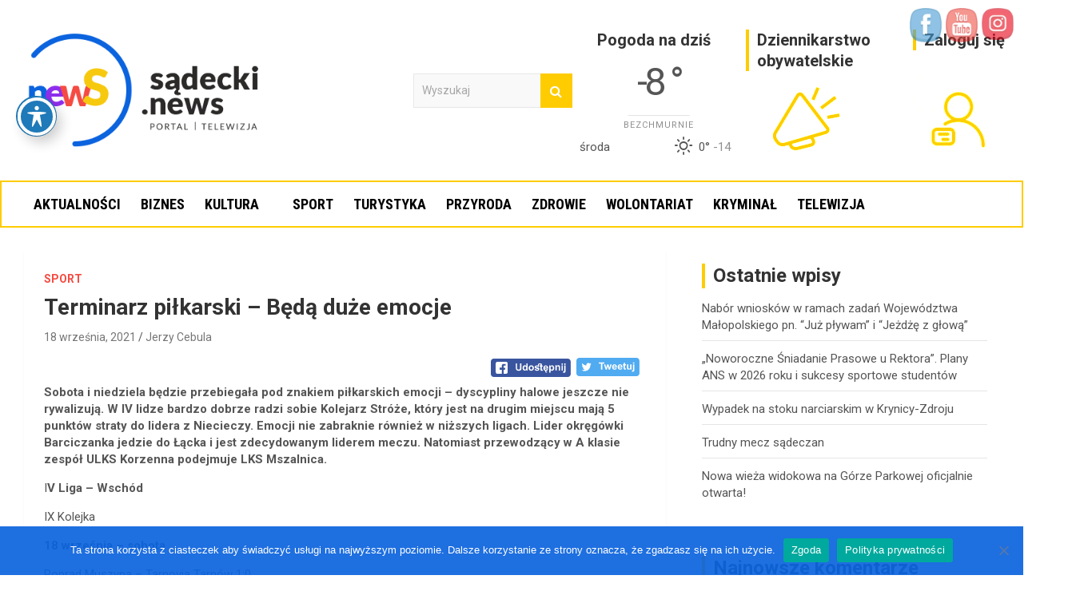

--- FILE ---
content_type: text/html; charset=UTF-8
request_url: https://sadecki.news/terminarz-pilkarski-beda-duze-emocje/
body_size: 27395
content:
<!doctype html>
<html lang="pl-PL">
<head>
	<meta charset="UTF-8">
	<meta name="viewport" content="width=device-width, initial-scale=1, shrink-to-fit=no">
	<link rel="profile" href="https://gmpg.org/xfn/11">
	<meta name="facebook-domain-verification" content="hl2ui54d800y7p889tc26herb8oips" />
	<title>Terminarz piłkarski &#8211; Będą duże emocje &#8211; Sądecki News</title>
<meta name='robots' content='max-image-preview:large' />
	<style>img:is([sizes="auto" i], [sizes^="auto," i]) { contain-intrinsic-size: 3000px 1500px }</style>
	<link rel='dns-prefetch' href='//www.googletagmanager.com' />
<link rel='dns-prefetch' href='//fonts.googleapis.com' />
<link rel="alternate" type="application/rss+xml" title="Sądecki News &raquo; Kanał z wpisami" href="https://sadecki.news/feed/" />
<link rel="alternate" type="application/rss+xml" title="Sądecki News &raquo; Kanał z komentarzami" href="https://sadecki.news/comments/feed/" />
<link rel="alternate" type="application/rss+xml" title="Sądecki News &raquo; Terminarz piłkarski &#8211; Będą duże emocje Kanał z komentarzami" href="https://sadecki.news/terminarz-pilkarski-beda-duze-emocje/feed/" />
<script type="text/javascript">
/* <![CDATA[ */
window._wpemojiSettings = {"baseUrl":"https:\/\/s.w.org\/images\/core\/emoji\/16.0.1\/72x72\/","ext":".png","svgUrl":"https:\/\/s.w.org\/images\/core\/emoji\/16.0.1\/svg\/","svgExt":".svg","source":{"concatemoji":"https:\/\/sadecki.news\/wp-includes\/js\/wp-emoji-release.min.js?ver=6.8.3"}};
/*! This file is auto-generated */
!function(s,n){var o,i,e;function c(e){try{var t={supportTests:e,timestamp:(new Date).valueOf()};sessionStorage.setItem(o,JSON.stringify(t))}catch(e){}}function p(e,t,n){e.clearRect(0,0,e.canvas.width,e.canvas.height),e.fillText(t,0,0);var t=new Uint32Array(e.getImageData(0,0,e.canvas.width,e.canvas.height).data),a=(e.clearRect(0,0,e.canvas.width,e.canvas.height),e.fillText(n,0,0),new Uint32Array(e.getImageData(0,0,e.canvas.width,e.canvas.height).data));return t.every(function(e,t){return e===a[t]})}function u(e,t){e.clearRect(0,0,e.canvas.width,e.canvas.height),e.fillText(t,0,0);for(var n=e.getImageData(16,16,1,1),a=0;a<n.data.length;a++)if(0!==n.data[a])return!1;return!0}function f(e,t,n,a){switch(t){case"flag":return n(e,"\ud83c\udff3\ufe0f\u200d\u26a7\ufe0f","\ud83c\udff3\ufe0f\u200b\u26a7\ufe0f")?!1:!n(e,"\ud83c\udde8\ud83c\uddf6","\ud83c\udde8\u200b\ud83c\uddf6")&&!n(e,"\ud83c\udff4\udb40\udc67\udb40\udc62\udb40\udc65\udb40\udc6e\udb40\udc67\udb40\udc7f","\ud83c\udff4\u200b\udb40\udc67\u200b\udb40\udc62\u200b\udb40\udc65\u200b\udb40\udc6e\u200b\udb40\udc67\u200b\udb40\udc7f");case"emoji":return!a(e,"\ud83e\udedf")}return!1}function g(e,t,n,a){var r="undefined"!=typeof WorkerGlobalScope&&self instanceof WorkerGlobalScope?new OffscreenCanvas(300,150):s.createElement("canvas"),o=r.getContext("2d",{willReadFrequently:!0}),i=(o.textBaseline="top",o.font="600 32px Arial",{});return e.forEach(function(e){i[e]=t(o,e,n,a)}),i}function t(e){var t=s.createElement("script");t.src=e,t.defer=!0,s.head.appendChild(t)}"undefined"!=typeof Promise&&(o="wpEmojiSettingsSupports",i=["flag","emoji"],n.supports={everything:!0,everythingExceptFlag:!0},e=new Promise(function(e){s.addEventListener("DOMContentLoaded",e,{once:!0})}),new Promise(function(t){var n=function(){try{var e=JSON.parse(sessionStorage.getItem(o));if("object"==typeof e&&"number"==typeof e.timestamp&&(new Date).valueOf()<e.timestamp+604800&&"object"==typeof e.supportTests)return e.supportTests}catch(e){}return null}();if(!n){if("undefined"!=typeof Worker&&"undefined"!=typeof OffscreenCanvas&&"undefined"!=typeof URL&&URL.createObjectURL&&"undefined"!=typeof Blob)try{var e="postMessage("+g.toString()+"("+[JSON.stringify(i),f.toString(),p.toString(),u.toString()].join(",")+"));",a=new Blob([e],{type:"text/javascript"}),r=new Worker(URL.createObjectURL(a),{name:"wpTestEmojiSupports"});return void(r.onmessage=function(e){c(n=e.data),r.terminate(),t(n)})}catch(e){}c(n=g(i,f,p,u))}t(n)}).then(function(e){for(var t in e)n.supports[t]=e[t],n.supports.everything=n.supports.everything&&n.supports[t],"flag"!==t&&(n.supports.everythingExceptFlag=n.supports.everythingExceptFlag&&n.supports[t]);n.supports.everythingExceptFlag=n.supports.everythingExceptFlag&&!n.supports.flag,n.DOMReady=!1,n.readyCallback=function(){n.DOMReady=!0}}).then(function(){return e}).then(function(){var e;n.supports.everything||(n.readyCallback(),(e=n.source||{}).concatemoji?t(e.concatemoji):e.wpemoji&&e.twemoji&&(t(e.twemoji),t(e.wpemoji)))}))}((window,document),window._wpemojiSettings);
/* ]]> */
</script>

<link rel='stylesheet' id='dashicons-css' href='https://sadecki.news/wp-includes/css/dashicons.min.css?ver=6.8.3' type='text/css' media='all' />
<link rel='stylesheet' id='post-views-counter-frontend-css' href='https://sadecki.news/wp-content/plugins/post-views-counter/css/frontend.min.css?ver=1.5.5' type='text/css' media='all' />
<style id='wp-emoji-styles-inline-css' type='text/css'>

	img.wp-smiley, img.emoji {
		display: inline !important;
		border: none !important;
		box-shadow: none !important;
		height: 1em !important;
		width: 1em !important;
		margin: 0 0.07em !important;
		vertical-align: -0.1em !important;
		background: none !important;
		padding: 0 !important;
	}
</style>
<link rel='stylesheet' id='wp-block-library-css' href='https://sadecki.news/wp-includes/css/dist/block-library/style.min.css?ver=6.8.3' type='text/css' media='all' />
<style id='classic-theme-styles-inline-css' type='text/css'>
/*! This file is auto-generated */
.wp-block-button__link{color:#fff;background-color:#32373c;border-radius:9999px;box-shadow:none;text-decoration:none;padding:calc(.667em + 2px) calc(1.333em + 2px);font-size:1.125em}.wp-block-file__button{background:#32373c;color:#fff;text-decoration:none}
</style>
<style id='qsm-quiz-style-inline-css' type='text/css'>


</style>
<style id='global-styles-inline-css' type='text/css'>
:root{--wp--preset--aspect-ratio--square: 1;--wp--preset--aspect-ratio--4-3: 4/3;--wp--preset--aspect-ratio--3-4: 3/4;--wp--preset--aspect-ratio--3-2: 3/2;--wp--preset--aspect-ratio--2-3: 2/3;--wp--preset--aspect-ratio--16-9: 16/9;--wp--preset--aspect-ratio--9-16: 9/16;--wp--preset--color--black: #000000;--wp--preset--color--cyan-bluish-gray: #abb8c3;--wp--preset--color--white: #ffffff;--wp--preset--color--pale-pink: #f78da7;--wp--preset--color--vivid-red: #cf2e2e;--wp--preset--color--luminous-vivid-orange: #ff6900;--wp--preset--color--luminous-vivid-amber: #fcb900;--wp--preset--color--light-green-cyan: #7bdcb5;--wp--preset--color--vivid-green-cyan: #00d084;--wp--preset--color--pale-cyan-blue: #8ed1fc;--wp--preset--color--vivid-cyan-blue: #0693e3;--wp--preset--color--vivid-purple: #9b51e0;--wp--preset--gradient--vivid-cyan-blue-to-vivid-purple: linear-gradient(135deg,rgba(6,147,227,1) 0%,rgb(155,81,224) 100%);--wp--preset--gradient--light-green-cyan-to-vivid-green-cyan: linear-gradient(135deg,rgb(122,220,180) 0%,rgb(0,208,130) 100%);--wp--preset--gradient--luminous-vivid-amber-to-luminous-vivid-orange: linear-gradient(135deg,rgba(252,185,0,1) 0%,rgba(255,105,0,1) 100%);--wp--preset--gradient--luminous-vivid-orange-to-vivid-red: linear-gradient(135deg,rgba(255,105,0,1) 0%,rgb(207,46,46) 100%);--wp--preset--gradient--very-light-gray-to-cyan-bluish-gray: linear-gradient(135deg,rgb(238,238,238) 0%,rgb(169,184,195) 100%);--wp--preset--gradient--cool-to-warm-spectrum: linear-gradient(135deg,rgb(74,234,220) 0%,rgb(151,120,209) 20%,rgb(207,42,186) 40%,rgb(238,44,130) 60%,rgb(251,105,98) 80%,rgb(254,248,76) 100%);--wp--preset--gradient--blush-light-purple: linear-gradient(135deg,rgb(255,206,236) 0%,rgb(152,150,240) 100%);--wp--preset--gradient--blush-bordeaux: linear-gradient(135deg,rgb(254,205,165) 0%,rgb(254,45,45) 50%,rgb(107,0,62) 100%);--wp--preset--gradient--luminous-dusk: linear-gradient(135deg,rgb(255,203,112) 0%,rgb(199,81,192) 50%,rgb(65,88,208) 100%);--wp--preset--gradient--pale-ocean: linear-gradient(135deg,rgb(255,245,203) 0%,rgb(182,227,212) 50%,rgb(51,167,181) 100%);--wp--preset--gradient--electric-grass: linear-gradient(135deg,rgb(202,248,128) 0%,rgb(113,206,126) 100%);--wp--preset--gradient--midnight: linear-gradient(135deg,rgb(2,3,129) 0%,rgb(40,116,252) 100%);--wp--preset--font-size--small: 13px;--wp--preset--font-size--medium: 20px;--wp--preset--font-size--large: 36px;--wp--preset--font-size--x-large: 42px;--wp--preset--spacing--20: 0.44rem;--wp--preset--spacing--30: 0.67rem;--wp--preset--spacing--40: 1rem;--wp--preset--spacing--50: 1.5rem;--wp--preset--spacing--60: 2.25rem;--wp--preset--spacing--70: 3.38rem;--wp--preset--spacing--80: 5.06rem;--wp--preset--shadow--natural: 6px 6px 9px rgba(0, 0, 0, 0.2);--wp--preset--shadow--deep: 12px 12px 50px rgba(0, 0, 0, 0.4);--wp--preset--shadow--sharp: 6px 6px 0px rgba(0, 0, 0, 0.2);--wp--preset--shadow--outlined: 6px 6px 0px -3px rgba(255, 255, 255, 1), 6px 6px rgba(0, 0, 0, 1);--wp--preset--shadow--crisp: 6px 6px 0px rgba(0, 0, 0, 1);}:where(.is-layout-flex){gap: 0.5em;}:where(.is-layout-grid){gap: 0.5em;}body .is-layout-flex{display: flex;}.is-layout-flex{flex-wrap: wrap;align-items: center;}.is-layout-flex > :is(*, div){margin: 0;}body .is-layout-grid{display: grid;}.is-layout-grid > :is(*, div){margin: 0;}:where(.wp-block-columns.is-layout-flex){gap: 2em;}:where(.wp-block-columns.is-layout-grid){gap: 2em;}:where(.wp-block-post-template.is-layout-flex){gap: 1.25em;}:where(.wp-block-post-template.is-layout-grid){gap: 1.25em;}.has-black-color{color: var(--wp--preset--color--black) !important;}.has-cyan-bluish-gray-color{color: var(--wp--preset--color--cyan-bluish-gray) !important;}.has-white-color{color: var(--wp--preset--color--white) !important;}.has-pale-pink-color{color: var(--wp--preset--color--pale-pink) !important;}.has-vivid-red-color{color: var(--wp--preset--color--vivid-red) !important;}.has-luminous-vivid-orange-color{color: var(--wp--preset--color--luminous-vivid-orange) !important;}.has-luminous-vivid-amber-color{color: var(--wp--preset--color--luminous-vivid-amber) !important;}.has-light-green-cyan-color{color: var(--wp--preset--color--light-green-cyan) !important;}.has-vivid-green-cyan-color{color: var(--wp--preset--color--vivid-green-cyan) !important;}.has-pale-cyan-blue-color{color: var(--wp--preset--color--pale-cyan-blue) !important;}.has-vivid-cyan-blue-color{color: var(--wp--preset--color--vivid-cyan-blue) !important;}.has-vivid-purple-color{color: var(--wp--preset--color--vivid-purple) !important;}.has-black-background-color{background-color: var(--wp--preset--color--black) !important;}.has-cyan-bluish-gray-background-color{background-color: var(--wp--preset--color--cyan-bluish-gray) !important;}.has-white-background-color{background-color: var(--wp--preset--color--white) !important;}.has-pale-pink-background-color{background-color: var(--wp--preset--color--pale-pink) !important;}.has-vivid-red-background-color{background-color: var(--wp--preset--color--vivid-red) !important;}.has-luminous-vivid-orange-background-color{background-color: var(--wp--preset--color--luminous-vivid-orange) !important;}.has-luminous-vivid-amber-background-color{background-color: var(--wp--preset--color--luminous-vivid-amber) !important;}.has-light-green-cyan-background-color{background-color: var(--wp--preset--color--light-green-cyan) !important;}.has-vivid-green-cyan-background-color{background-color: var(--wp--preset--color--vivid-green-cyan) !important;}.has-pale-cyan-blue-background-color{background-color: var(--wp--preset--color--pale-cyan-blue) !important;}.has-vivid-cyan-blue-background-color{background-color: var(--wp--preset--color--vivid-cyan-blue) !important;}.has-vivid-purple-background-color{background-color: var(--wp--preset--color--vivid-purple) !important;}.has-black-border-color{border-color: var(--wp--preset--color--black) !important;}.has-cyan-bluish-gray-border-color{border-color: var(--wp--preset--color--cyan-bluish-gray) !important;}.has-white-border-color{border-color: var(--wp--preset--color--white) !important;}.has-pale-pink-border-color{border-color: var(--wp--preset--color--pale-pink) !important;}.has-vivid-red-border-color{border-color: var(--wp--preset--color--vivid-red) !important;}.has-luminous-vivid-orange-border-color{border-color: var(--wp--preset--color--luminous-vivid-orange) !important;}.has-luminous-vivid-amber-border-color{border-color: var(--wp--preset--color--luminous-vivid-amber) !important;}.has-light-green-cyan-border-color{border-color: var(--wp--preset--color--light-green-cyan) !important;}.has-vivid-green-cyan-border-color{border-color: var(--wp--preset--color--vivid-green-cyan) !important;}.has-pale-cyan-blue-border-color{border-color: var(--wp--preset--color--pale-cyan-blue) !important;}.has-vivid-cyan-blue-border-color{border-color: var(--wp--preset--color--vivid-cyan-blue) !important;}.has-vivid-purple-border-color{border-color: var(--wp--preset--color--vivid-purple) !important;}.has-vivid-cyan-blue-to-vivid-purple-gradient-background{background: var(--wp--preset--gradient--vivid-cyan-blue-to-vivid-purple) !important;}.has-light-green-cyan-to-vivid-green-cyan-gradient-background{background: var(--wp--preset--gradient--light-green-cyan-to-vivid-green-cyan) !important;}.has-luminous-vivid-amber-to-luminous-vivid-orange-gradient-background{background: var(--wp--preset--gradient--luminous-vivid-amber-to-luminous-vivid-orange) !important;}.has-luminous-vivid-orange-to-vivid-red-gradient-background{background: var(--wp--preset--gradient--luminous-vivid-orange-to-vivid-red) !important;}.has-very-light-gray-to-cyan-bluish-gray-gradient-background{background: var(--wp--preset--gradient--very-light-gray-to-cyan-bluish-gray) !important;}.has-cool-to-warm-spectrum-gradient-background{background: var(--wp--preset--gradient--cool-to-warm-spectrum) !important;}.has-blush-light-purple-gradient-background{background: var(--wp--preset--gradient--blush-light-purple) !important;}.has-blush-bordeaux-gradient-background{background: var(--wp--preset--gradient--blush-bordeaux) !important;}.has-luminous-dusk-gradient-background{background: var(--wp--preset--gradient--luminous-dusk) !important;}.has-pale-ocean-gradient-background{background: var(--wp--preset--gradient--pale-ocean) !important;}.has-electric-grass-gradient-background{background: var(--wp--preset--gradient--electric-grass) !important;}.has-midnight-gradient-background{background: var(--wp--preset--gradient--midnight) !important;}.has-small-font-size{font-size: var(--wp--preset--font-size--small) !important;}.has-medium-font-size{font-size: var(--wp--preset--font-size--medium) !important;}.has-large-font-size{font-size: var(--wp--preset--font-size--large) !important;}.has-x-large-font-size{font-size: var(--wp--preset--font-size--x-large) !important;}
:where(.wp-block-post-template.is-layout-flex){gap: 1.25em;}:where(.wp-block-post-template.is-layout-grid){gap: 1.25em;}
:where(.wp-block-columns.is-layout-flex){gap: 2em;}:where(.wp-block-columns.is-layout-grid){gap: 2em;}
:root :where(.wp-block-pullquote){font-size: 1.5em;line-height: 1.6;}
</style>
<link rel='stylesheet' id='SFSIPLUSmainCss-css' href='https://sadecki.news/wp-content/plugins/Ultimate-Premium-Plugin/css/sfsi-style.css?ver=16.2' type='text/css' media='all' />
<link rel='stylesheet' id='acwp-main-css-css' href='https://sadecki.news/wp-content/plugins/accessible-poetry/assets/css/main.css?ver=6.8.3' type='text/css' media='all' />
<link rel='stylesheet' id='acwp-mdi-css' href='https://fonts.googleapis.com/icon?family=Material+Icons&#038;ver=6.8.3' type='text/css' media='all' />
<link rel='stylesheet' id='cookie-notice-front-css' href='https://sadecki.news/wp-content/plugins/cookie-notice/css/front.min.css?ver=2.5.7' type='text/css' media='all' />
<link rel='stylesheet' id='simple-weather-css' href='https://sadecki.news/wp-content/plugins/simple-weather/css/simple-weather.css?ver=4.0' type='text/css' media='all' />
<link rel='stylesheet' id='simply-gallery-block-frontend-css' href='https://sadecki.news/wp-content/plugins/simply-gallery-block/blocks/pgc_sgb.min.style.css?ver=3.2.7' type='text/css' media='all' />
<link rel='stylesheet' id='pgc-simply-gallery-plugin-lightbox-style-css' href='https://sadecki.news/wp-content/plugins/simply-gallery-block/plugins/pgc_sgb_lightbox.min.style.css?ver=3.2.7' type='text/css' media='all' />
<link rel='stylesheet' id='bootstrap-style-css' href='https://sadecki.news/wp-content/themes/newscard-pro/assets/library/bootstrap/css/bootstrap.min.css?ver=4.0.0' type='text/css' media='all' />
<link rel='stylesheet' id='font-awesome-style-css' href='https://sadecki.news/wp-content/themes/newscard-pro/assets/library/font-awesome/css/font-awesome.css?ver=6.8.3' type='text/css' media='all' />
<link rel='stylesheet' id='newscard-google-fonts-css' href='//fonts.googleapis.com/css?family=Roboto%3A300%2C300i%2C400%2C400i%2C500%2C500i%2C700%2C700i&#038;ver=6.8.3' type='text/css' media='all' />
<link rel='stylesheet' id='owl-carousel-css' href='https://sadecki.news/wp-content/themes/newscard-pro/assets/library/owl-carousel/owl.carousel.min.css?ver=2.3.4' type='text/css' media='all' />
<link rel='stylesheet' id='newscard-style-css' href='https://sadecki.news/wp-content/themes/newscard-pro/style.css?ver=6.8.3' type='text/css' media='all' />
<link rel='stylesheet' id='newsletter-css' href='https://sadecki.news/wp-content/plugins/newsletter/style.css?ver=8.9.9' type='text/css' media='all' />
<link rel='stylesheet' id='roboto-condensed-css' href='https://fonts.googleapis.com/css2?family=Roboto+Condensed%3Aital%2Cwght%400%2C300%3B0%2C400%3B0%2C500%3B0%2C600%3B0%2C700%3B1%2C300%3B1%2C400%3B1%2C500%3B1%2C600%3B1%2C700&#038;display=swap&#038;ver=6.8.3' type='text/css' media='all' />
<script type="text/javascript" src="https://sadecki.news/wp-includes/js/jquery/jquery.min.js?ver=3.7.1" id="jquery-core-js"></script>
<script type="text/javascript" src="https://sadecki.news/wp-includes/js/jquery/jquery-migrate.min.js?ver=3.4.1" id="jquery-migrate-js"></script>
<script type="text/javascript" id="cookie-notice-front-js-before">
/* <![CDATA[ */
var cnArgs = {"ajaxUrl":"https:\/\/sadecki.news\/wp-admin\/admin-ajax.php","nonce":"4e5c9dd2c8","hideEffect":"fade","position":"bottom","onScroll":false,"onScrollOffset":100,"onClick":false,"cookieName":"cookie_notice_accepted","cookieTime":2592000,"cookieTimeRejected":2592000,"globalCookie":false,"redirection":false,"cache":true,"revokeCookies":false,"revokeCookiesOpt":"automatic"};
/* ]]> */
</script>
<script type="text/javascript" src="https://sadecki.news/wp-content/plugins/cookie-notice/js/front.min.js?ver=2.5.7" id="cookie-notice-front-js"></script>
<!--[if lt IE 9]>
<script type="text/javascript" src="https://sadecki.news/wp-content/themes/newscard-pro/assets/js/html5.js?ver=3.7.3" id="html5-js"></script>
<![endif]-->

<!-- Fragment znacznika Google (gtag.js) dodany przez Site Kit -->
<!-- Fragment Google Analytics dodany przez Site Kit -->
<script type="text/javascript" src="https://www.googletagmanager.com/gtag/js?id=GT-TBW2JXJ" id="google_gtagjs-js" async></script>
<script type="text/javascript" id="google_gtagjs-js-after">
/* <![CDATA[ */
window.dataLayer = window.dataLayer || [];function gtag(){dataLayer.push(arguments);}
gtag("set","linker",{"domains":["sadecki.news"]});
gtag("js", new Date());
gtag("set", "developer_id.dZTNiMT", true);
gtag("config", "GT-TBW2JXJ");
/* ]]> */
</script>
<link rel="https://api.w.org/" href="https://sadecki.news/wp-json/" /><link rel="alternate" title="JSON" type="application/json" href="https://sadecki.news/wp-json/wp/v2/posts/9691" /><link rel="EditURI" type="application/rsd+xml" title="RSD" href="https://sadecki.news/xmlrpc.php?rsd" />
<meta name="generator" content="WordPress 6.8.3" />
<link rel="canonical" href="https://sadecki.news/terminarz-pilkarski-beda-duze-emocje/" />
<link rel='shortlink' href='https://sadecki.news?p=9691' />
		<style type="text/css">
					</style>
	
<!-- This site is using AdRotate v5.8.17 Professional to display their advertisements - https://ajdg.solutions/ -->
<!-- AdRotate CSS -->
<style type="text/css" media="screen">
	.g { margin:0px; padding:0px; overflow:hidden; line-height:1; zoom:1; }
	.g img { height:auto; }
	.g-col { position:relative; float:left; }
	.g-col:first-child { margin-left: 0; }
	.g-col:last-child { margin-right: 0; }
	.g-3 { margin:0px 0px 0px 0px; width:100%; max-width:1300px; height:100%; max-height:1300px; }
	.g-4 { margin:0px 0px 0px 0px; width:100%; max-width:1300px; height:100%; max-height:1300px; }
	.g-5 { margin:0px 0px 0px 0px; width:100%; max-width:1300px; height:100%; max-height:1300px; }
	.g-10 { margin:0px 0px 0px 0px; width:100%; max-width:1300px; height:100%; max-height:1300px; }
	.g-13 { margin:0px 0px 0px 0px; width:100%; max-width:1300px; height:100%; max-height:1300px; }
	.g-15 { min-width:0px; max-width:250px; margin: 0 auto; }
	.b-15 { margin:0px 0px 0px 0px; }
	.g-16 { margin:0px 0px 0px 0px; width:100%; max-width:1300px; height:100%; max-height:1300px; }
	@media only screen and (max-width: 480px) {
		.g-col, .g-dyn, .g-single { width:100%; margin-left:0; margin-right:0; }
	}
</style>
<!-- /AdRotate CSS -->

<!-- start Simple Custom CSS and JS -->
<!-- Add HTML code to the header or the footer.

For example, you can use the following code for loading the jQuery library from Google CDN:
<script src="https://ajax.googleapis.com/ajax/libs/jquery/3.4.1/jquery.min.js"></script>

or the following one for loading the Bootstrap library from MaxCDN:
<link rel="stylesheet" href="https://stackpath.bootstrapcdn.com/bootstrap/4.3.1/css/bootstrap.min.css" integrity="sha384-ggOyR0iXCbMQv3Xipma34MD+dH/1fQ784/j6cY/iJTQUOhcWr7x9JvoRxT2MZw1T" crossorigin="anonymous">

-- End of the comment --> 

<!-- Facebook Pixel Code -->
<script>
!function(f,b,e,v,n,t,s)
{if(f.fbq)return;n=f.fbq=function(){n.callMethod?
n.callMethod.apply(n,arguments):n.queue.push(arguments)};
if(!f._fbq)f._fbq=n;n.push=n;n.loaded=!0;n.version='2.0';
n.queue=[];t=b.createElement(e);t.async=!0;
t.src=v;s=b.getElementsByTagName(e)[0];
s.parentNode.insertBefore(t,s)}(window, document,'script',
'https://connect.facebook.net/en_US/fbevents.js');
fbq('init', '250033636480402');
fbq('track', 'PageView');
</script>
<noscript><img height="1" width="1" style="display:none"
src="https://www.facebook.com/tr?id=250033636480402&ev=PageView&noscript=1"
/></noscript>
<!-- End Facebook Pixel Code --><!-- end Simple Custom CSS and JS -->
<meta name="generator" content="Site Kit by Google 1.170.0" /><noscript><style>.simply-gallery-amp{ display: block !important; }</style></noscript><noscript><style>.sgb-preloader{ display: none !important; }</style></noscript>        <style>

        </style>
        <link rel="pingback" href="https://sadecki.news/xmlrpc.php">
	<style type="text/css">
				@media (min-width: 768px) {
				}
		/* Color Scheme > links */
			::selection {
				background-color: #fecc00;
				color: #fff;
			}
			::-moz-selection {
				background-color: #fecc00;
				color: #fff;
			}
			a,
			a:hover,
			a:focus,
			a:active,
			.site-title a:hover,
			.site-title a:focus,
			.site-title a:active,
			.top-stories-bar .top-stories-lists .marquee a:hover,
			.entry-title a:hover,
			.entry-title a:focus,
			.entry-title a:active,
			.post-boxed .entry-title a:hover,
			.site-footer .widget-area .post-boxed .entry-title a:hover,
			.entry-meta a:hover,
			.entry-meta a:focus,
			.post-boxed .entry-meta a:hover,
			.site-footer .widget-area .post-boxed .entry-meta a:hover,
			.entry-meta .tag-links a,
			.nav-links a:hover,
			.widget ul li a:hover,
			.comment-metadata a.comment-edit-link,
			.widget_tag_cloud a:hover,
			.widget_categories .current-cat a,
			.widget_nav_menu ul li.current_page_item > a,
			.widget_nav_menu ul li.current_page_ancestor > a,
			.widget_nav_menu ul li.current-menu-item > a,
			.widget_nav_menu ul li.current-menu-ancestor > a,
			.widget_pages ul li.current_page_item > a,
			.widget_pages ul li.current_page_ancestor > a,
			.woocommerce.widget_product_categories ul.product-categories .cat-parent > a,
			.woocommerce.widget_product_categories ul.product-categories .current-cat a,
			.woocommerce .star-rating,
			.woocommerce .star-rating:before {
				color: #fecc00;
			}
		/* Color Scheme > Navigation */
			.navigation-bar {
				background-color: #fecc00;
			}
			.main-navigation .dropdown-menu a:hover,
			.main-navigation .dropdown-menu a.current-menu-item,
			.main-navigation li ul li:hover > a,
			.main-navigation li ul li.current-menu-item > a,
			.main-navigation li ul li.current-menu-ancestor > a,
			.main-navigation ul li li.current_page_item > a,
			.main-navigation li ul li.current_page_ancestor > a {
				color: #fecc00;
			}
			@media (max-width: 991px) {
				.main-navigation ul li.current_page_item > a,
				.main-navigation ul li.current_page_ancestor > a,
				.main-navigation ul li.current-menu-item > a,
				.main-navigation ul li.current-menu-ancestor > a,
				.main-navigation ul li a:hover,
				.main-navigation ul li a:focus,
				.main-navigation ul li.show > a,
				.main-navigation ul li:hover > a,
				.main-navigation .dropdown-menu a:hover,
				.main-navigation .dropdown-menu a.current-menu-item,
				.main-navigation li ul li:hover > a,
				.main-navigation li ul li.current-menu-item > a,
				.main-navigation li ul li.current-menu-ancestor > a,
				.main-navigation ul li li.current_page_item > a,
				.main-navigation li ul li.current_page_ancestor > a {
					color: #fecc00;
				}
			}
		/* Color Scheme > Buttons */
			.btn-theme,
			.btn-outline-theme:hover,
			.btn-outline-info:not(:disabled):not(.disabled).active,
			.btn-outline-info:not(:disabled):not(.disabled):active,
			.show > .btn-outline-info.dropdown-toggle,
			input[type="reset"],
			input[type="button"],
			input[type="submit"],
			button[type="submit"],
			.back-to-top a,
			#bbpress-forums button,
			div.bbp-submit-wrapper button,
			.bbp_widget_login .button,
			.navigation.pagination .current,
			.navigation.pagination a:hover,
			.page-links span,
			.page-links a:hover span,
			.woocommerce #respond input#submit,
			.woocommerce a.button,
			.woocommerce button.button,
			.woocommerce input.button,
			.woocommerce #respond input#submit.alt,
			.woocommerce a.button.alt,
			.woocommerce button.button.alt,
			.woocommerce input.button.alt,
			.woocommerce-cart .wc-proceed-to-checkout a.checkout-button,
			.woocommerce input.button:disabled,
			.woocommerce input.button:disabled[disabled],
			.woocommerce input.button:disabled:hover,
			.woocommerce input.button:disabled[disabled]:hover,
			.woocommerce button.button:disabled,
			.woocommerce button.button:disabled[disabled],
			.woocommerce button.button.alt.disabled,
			.woocommerce button.button.alt.disabled:hover,
			.woocommerce span.onsale,
			.woocommerce .widget_price_filter .ui-slider .ui-slider-range,
			.woocommerce .widget_price_filter .ui-slider .ui-slider-handle {
				background-color: #fecc00;
			}
			.btn-outline-theme {
				border-color: #fecc00;
			}
			.btn-outline-theme,
			.navigation.post-navigation .nav-links a:hover {
				color: #fecc00;
			}
		/* Color Scheme > Elements */
			.theme-color,
			.format-quote blockquote:before {
				color: #fecc00;
			}
			.theme-bg-color,
			.post.sticky .entry-header:before {
				background-color: #fecc00;
			}
			.stories-title,
			.widget-title {
				border-color: #fecc00;
			}
		/* Elements Color > Top Stories Flash */
			.top-stories-bar .top-stories-label .flash-icon {
				background-color: #f54b42;
			}
			.top-stories-bar .top-stories-label .flash-icon:before,
			.top-stories-bar .top-stories-label .flash-icon:after {
				border-color: #f54b42;
			}
		/* Category Color > Bez kategorii */
				.entry-meta .cat-links a.cat-links-1,
				.entry-meta .cat-links a.cat-links-1:hover,
				.post-boxed .entry-meta .cat-links a.cat-links-1,
				.post-boxed .entry-meta .cat-links a.cat-links-1:hover,
				.site-footer .widget-area .post-boxed .entry-meta .cat-links a.cat-links-1,
				.site-footer .widget-area .post-boxed .entry-meta .cat-links a.cat-links-1:hover {
					color: #f54b42;
				}
				.post-img-wrap .entry-meta .cat-links a.cat-links-1,
				.post-img-wrap .entry-meta .cat-links a.cat-links-1:hover,
				.post-boxed .post-img-wrap .entry-meta .cat-links a.cat-links-1,
				.post-boxed .post-img-wrap .entry-meta .cat-links a.cat-links-1:hover,
				.post-block .post-img-wrap + .entry-header .entry-meta .cat-links a.cat-links-1,
				.post-block .post-img-wrap + .entry-header .entry-meta .cat-links a.cat-links-1:hover,
				.site-footer .widget-area .post-boxed .post-img-wrap .entry-meta .cat-links a.cat-links-1,
				.site-footer .widget-area .post-boxed .post-img-wrap .entry-meta .cat-links a.cat-links-1:hover,
				.site-footer .widget-area .post-block .post-img-wrap + .entry-header .entry-meta .cat-links a.cat-links-1,
				.site-footer .widget-area .post-block .post-img-wrap + .entry-header .entry-meta .cat-links a.cat-links-1:hover {
					background-color: #f54b42;
					color: #fff;
				}
			/* Category Color > Biznes */
				.entry-meta .cat-links a.cat-links-9,
				.entry-meta .cat-links a.cat-links-9:hover,
				.post-boxed .entry-meta .cat-links a.cat-links-9,
				.post-boxed .entry-meta .cat-links a.cat-links-9:hover,
				.site-footer .widget-area .post-boxed .entry-meta .cat-links a.cat-links-9,
				.site-footer .widget-area .post-boxed .entry-meta .cat-links a.cat-links-9:hover {
					color: #f54b42;
				}
				.post-img-wrap .entry-meta .cat-links a.cat-links-9,
				.post-img-wrap .entry-meta .cat-links a.cat-links-9:hover,
				.post-boxed .post-img-wrap .entry-meta .cat-links a.cat-links-9,
				.post-boxed .post-img-wrap .entry-meta .cat-links a.cat-links-9:hover,
				.post-block .post-img-wrap + .entry-header .entry-meta .cat-links a.cat-links-9,
				.post-block .post-img-wrap + .entry-header .entry-meta .cat-links a.cat-links-9:hover,
				.site-footer .widget-area .post-boxed .post-img-wrap .entry-meta .cat-links a.cat-links-9,
				.site-footer .widget-area .post-boxed .post-img-wrap .entry-meta .cat-links a.cat-links-9:hover,
				.site-footer .widget-area .post-block .post-img-wrap + .entry-header .entry-meta .cat-links a.cat-links-9,
				.site-footer .widget-area .post-block .post-img-wrap + .entry-header .entry-meta .cat-links a.cat-links-9:hover {
					background-color: #f54b42;
					color: #fff;
				}
			/* Category Color > Film */
				.entry-meta .cat-links a.cat-links-310,
				.entry-meta .cat-links a.cat-links-310:hover,
				.post-boxed .entry-meta .cat-links a.cat-links-310,
				.post-boxed .entry-meta .cat-links a.cat-links-310:hover,
				.site-footer .widget-area .post-boxed .entry-meta .cat-links a.cat-links-310,
				.site-footer .widget-area .post-boxed .entry-meta .cat-links a.cat-links-310:hover {
					color: #f54b42;
				}
				.post-img-wrap .entry-meta .cat-links a.cat-links-310,
				.post-img-wrap .entry-meta .cat-links a.cat-links-310:hover,
				.post-boxed .post-img-wrap .entry-meta .cat-links a.cat-links-310,
				.post-boxed .post-img-wrap .entry-meta .cat-links a.cat-links-310:hover,
				.post-block .post-img-wrap + .entry-header .entry-meta .cat-links a.cat-links-310,
				.post-block .post-img-wrap + .entry-header .entry-meta .cat-links a.cat-links-310:hover,
				.site-footer .widget-area .post-boxed .post-img-wrap .entry-meta .cat-links a.cat-links-310,
				.site-footer .widget-area .post-boxed .post-img-wrap .entry-meta .cat-links a.cat-links-310:hover,
				.site-footer .widget-area .post-block .post-img-wrap + .entry-header .entry-meta .cat-links a.cat-links-310,
				.site-footer .widget-area .post-block .post-img-wrap + .entry-header .entry-meta .cat-links a.cat-links-310:hover {
					background-color: #f54b42;
					color: #fff;
				}
			/* Category Color > Hyde Park */
				.entry-meta .cat-links a.cat-links-20,
				.entry-meta .cat-links a.cat-links-20:hover,
				.post-boxed .entry-meta .cat-links a.cat-links-20,
				.post-boxed .entry-meta .cat-links a.cat-links-20:hover,
				.site-footer .widget-area .post-boxed .entry-meta .cat-links a.cat-links-20,
				.site-footer .widget-area .post-boxed .entry-meta .cat-links a.cat-links-20:hover {
					color: #f54b42;
				}
				.post-img-wrap .entry-meta .cat-links a.cat-links-20,
				.post-img-wrap .entry-meta .cat-links a.cat-links-20:hover,
				.post-boxed .post-img-wrap .entry-meta .cat-links a.cat-links-20,
				.post-boxed .post-img-wrap .entry-meta .cat-links a.cat-links-20:hover,
				.post-block .post-img-wrap + .entry-header .entry-meta .cat-links a.cat-links-20,
				.post-block .post-img-wrap + .entry-header .entry-meta .cat-links a.cat-links-20:hover,
				.site-footer .widget-area .post-boxed .post-img-wrap .entry-meta .cat-links a.cat-links-20,
				.site-footer .widget-area .post-boxed .post-img-wrap .entry-meta .cat-links a.cat-links-20:hover,
				.site-footer .widget-area .post-block .post-img-wrap + .entry-header .entry-meta .cat-links a.cat-links-20,
				.site-footer .widget-area .post-block .post-img-wrap + .entry-header .entry-meta .cat-links a.cat-links-20:hover {
					background-color: #f54b42;
					color: #fff;
				}
			/* Category Color > III Sektor */
				.entry-meta .cat-links a.cat-links-17,
				.entry-meta .cat-links a.cat-links-17:hover,
				.post-boxed .entry-meta .cat-links a.cat-links-17,
				.post-boxed .entry-meta .cat-links a.cat-links-17:hover,
				.site-footer .widget-area .post-boxed .entry-meta .cat-links a.cat-links-17,
				.site-footer .widget-area .post-boxed .entry-meta .cat-links a.cat-links-17:hover {
					color: #f54b42;
				}
				.post-img-wrap .entry-meta .cat-links a.cat-links-17,
				.post-img-wrap .entry-meta .cat-links a.cat-links-17:hover,
				.post-boxed .post-img-wrap .entry-meta .cat-links a.cat-links-17,
				.post-boxed .post-img-wrap .entry-meta .cat-links a.cat-links-17:hover,
				.post-block .post-img-wrap + .entry-header .entry-meta .cat-links a.cat-links-17,
				.post-block .post-img-wrap + .entry-header .entry-meta .cat-links a.cat-links-17:hover,
				.site-footer .widget-area .post-boxed .post-img-wrap .entry-meta .cat-links a.cat-links-17,
				.site-footer .widget-area .post-boxed .post-img-wrap .entry-meta .cat-links a.cat-links-17:hover,
				.site-footer .widget-area .post-block .post-img-wrap + .entry-header .entry-meta .cat-links a.cat-links-17,
				.site-footer .widget-area .post-block .post-img-wrap + .entry-header .entry-meta .cat-links a.cat-links-17:hover {
					background-color: #f54b42;
					color: #fff;
				}
			/* Category Color > Kryminał */
				.entry-meta .cat-links a.cat-links-19,
				.entry-meta .cat-links a.cat-links-19:hover,
				.post-boxed .entry-meta .cat-links a.cat-links-19,
				.post-boxed .entry-meta .cat-links a.cat-links-19:hover,
				.site-footer .widget-area .post-boxed .entry-meta .cat-links a.cat-links-19,
				.site-footer .widget-area .post-boxed .entry-meta .cat-links a.cat-links-19:hover {
					color: #f54b42;
				}
				.post-img-wrap .entry-meta .cat-links a.cat-links-19,
				.post-img-wrap .entry-meta .cat-links a.cat-links-19:hover,
				.post-boxed .post-img-wrap .entry-meta .cat-links a.cat-links-19,
				.post-boxed .post-img-wrap .entry-meta .cat-links a.cat-links-19:hover,
				.post-block .post-img-wrap + .entry-header .entry-meta .cat-links a.cat-links-19,
				.post-block .post-img-wrap + .entry-header .entry-meta .cat-links a.cat-links-19:hover,
				.site-footer .widget-area .post-boxed .post-img-wrap .entry-meta .cat-links a.cat-links-19,
				.site-footer .widget-area .post-boxed .post-img-wrap .entry-meta .cat-links a.cat-links-19:hover,
				.site-footer .widget-area .post-block .post-img-wrap + .entry-header .entry-meta .cat-links a.cat-links-19,
				.site-footer .widget-area .post-block .post-img-wrap + .entry-header .entry-meta .cat-links a.cat-links-19:hover {
					background-color: #f54b42;
					color: #fff;
				}
			/* Category Color > Książki */
				.entry-meta .cat-links a.cat-links-48,
				.entry-meta .cat-links a.cat-links-48:hover,
				.post-boxed .entry-meta .cat-links a.cat-links-48,
				.post-boxed .entry-meta .cat-links a.cat-links-48:hover,
				.site-footer .widget-area .post-boxed .entry-meta .cat-links a.cat-links-48,
				.site-footer .widget-area .post-boxed .entry-meta .cat-links a.cat-links-48:hover {
					color: #f54b42;
				}
				.post-img-wrap .entry-meta .cat-links a.cat-links-48,
				.post-img-wrap .entry-meta .cat-links a.cat-links-48:hover,
				.post-boxed .post-img-wrap .entry-meta .cat-links a.cat-links-48,
				.post-boxed .post-img-wrap .entry-meta .cat-links a.cat-links-48:hover,
				.post-block .post-img-wrap + .entry-header .entry-meta .cat-links a.cat-links-48,
				.post-block .post-img-wrap + .entry-header .entry-meta .cat-links a.cat-links-48:hover,
				.site-footer .widget-area .post-boxed .post-img-wrap .entry-meta .cat-links a.cat-links-48,
				.site-footer .widget-area .post-boxed .post-img-wrap .entry-meta .cat-links a.cat-links-48:hover,
				.site-footer .widget-area .post-block .post-img-wrap + .entry-header .entry-meta .cat-links a.cat-links-48,
				.site-footer .widget-area .post-block .post-img-wrap + .entry-header .entry-meta .cat-links a.cat-links-48:hover {
					background-color: #f54b42;
					color: #fff;
				}
			/* Category Color > Kultura */
				.entry-meta .cat-links a.cat-links-10,
				.entry-meta .cat-links a.cat-links-10:hover,
				.post-boxed .entry-meta .cat-links a.cat-links-10,
				.post-boxed .entry-meta .cat-links a.cat-links-10:hover,
				.site-footer .widget-area .post-boxed .entry-meta .cat-links a.cat-links-10,
				.site-footer .widget-area .post-boxed .entry-meta .cat-links a.cat-links-10:hover {
					color: #f54b42;
				}
				.post-img-wrap .entry-meta .cat-links a.cat-links-10,
				.post-img-wrap .entry-meta .cat-links a.cat-links-10:hover,
				.post-boxed .post-img-wrap .entry-meta .cat-links a.cat-links-10,
				.post-boxed .post-img-wrap .entry-meta .cat-links a.cat-links-10:hover,
				.post-block .post-img-wrap + .entry-header .entry-meta .cat-links a.cat-links-10,
				.post-block .post-img-wrap + .entry-header .entry-meta .cat-links a.cat-links-10:hover,
				.site-footer .widget-area .post-boxed .post-img-wrap .entry-meta .cat-links a.cat-links-10,
				.site-footer .widget-area .post-boxed .post-img-wrap .entry-meta .cat-links a.cat-links-10:hover,
				.site-footer .widget-area .post-block .post-img-wrap + .entry-header .entry-meta .cat-links a.cat-links-10,
				.site-footer .widget-area .post-block .post-img-wrap + .entry-header .entry-meta .cat-links a.cat-links-10:hover {
					background-color: #f54b42;
					color: #fff;
				}
			/* Category Color > Ludzie */
				.entry-meta .cat-links a.cat-links-18,
				.entry-meta .cat-links a.cat-links-18:hover,
				.post-boxed .entry-meta .cat-links a.cat-links-18,
				.post-boxed .entry-meta .cat-links a.cat-links-18:hover,
				.site-footer .widget-area .post-boxed .entry-meta .cat-links a.cat-links-18,
				.site-footer .widget-area .post-boxed .entry-meta .cat-links a.cat-links-18:hover {
					color: #f54b42;
				}
				.post-img-wrap .entry-meta .cat-links a.cat-links-18,
				.post-img-wrap .entry-meta .cat-links a.cat-links-18:hover,
				.post-boxed .post-img-wrap .entry-meta .cat-links a.cat-links-18,
				.post-boxed .post-img-wrap .entry-meta .cat-links a.cat-links-18:hover,
				.post-block .post-img-wrap + .entry-header .entry-meta .cat-links a.cat-links-18,
				.post-block .post-img-wrap + .entry-header .entry-meta .cat-links a.cat-links-18:hover,
				.site-footer .widget-area .post-boxed .post-img-wrap .entry-meta .cat-links a.cat-links-18,
				.site-footer .widget-area .post-boxed .post-img-wrap .entry-meta .cat-links a.cat-links-18:hover,
				.site-footer .widget-area .post-block .post-img-wrap + .entry-header .entry-meta .cat-links a.cat-links-18,
				.site-footer .widget-area .post-block .post-img-wrap + .entry-header .entry-meta .cat-links a.cat-links-18:hover {
					background-color: #f54b42;
					color: #fff;
				}
			/* Category Color > Moda */
				.entry-meta .cat-links a.cat-links-24,
				.entry-meta .cat-links a.cat-links-24:hover,
				.post-boxed .entry-meta .cat-links a.cat-links-24,
				.post-boxed .entry-meta .cat-links a.cat-links-24:hover,
				.site-footer .widget-area .post-boxed .entry-meta .cat-links a.cat-links-24,
				.site-footer .widget-area .post-boxed .entry-meta .cat-links a.cat-links-24:hover {
					color: #f54b42;
				}
				.post-img-wrap .entry-meta .cat-links a.cat-links-24,
				.post-img-wrap .entry-meta .cat-links a.cat-links-24:hover,
				.post-boxed .post-img-wrap .entry-meta .cat-links a.cat-links-24,
				.post-boxed .post-img-wrap .entry-meta .cat-links a.cat-links-24:hover,
				.post-block .post-img-wrap + .entry-header .entry-meta .cat-links a.cat-links-24,
				.post-block .post-img-wrap + .entry-header .entry-meta .cat-links a.cat-links-24:hover,
				.site-footer .widget-area .post-boxed .post-img-wrap .entry-meta .cat-links a.cat-links-24,
				.site-footer .widget-area .post-boxed .post-img-wrap .entry-meta .cat-links a.cat-links-24:hover,
				.site-footer .widget-area .post-block .post-img-wrap + .entry-header .entry-meta .cat-links a.cat-links-24,
				.site-footer .widget-area .post-block .post-img-wrap + .entry-header .entry-meta .cat-links a.cat-links-24:hover {
					background-color: #f54b42;
					color: #fff;
				}
			/* Category Color > Muzyka */
				.entry-meta .cat-links a.cat-links-23,
				.entry-meta .cat-links a.cat-links-23:hover,
				.post-boxed .entry-meta .cat-links a.cat-links-23,
				.post-boxed .entry-meta .cat-links a.cat-links-23:hover,
				.site-footer .widget-area .post-boxed .entry-meta .cat-links a.cat-links-23,
				.site-footer .widget-area .post-boxed .entry-meta .cat-links a.cat-links-23:hover {
					color: #f54b42;
				}
				.post-img-wrap .entry-meta .cat-links a.cat-links-23,
				.post-img-wrap .entry-meta .cat-links a.cat-links-23:hover,
				.post-boxed .post-img-wrap .entry-meta .cat-links a.cat-links-23,
				.post-boxed .post-img-wrap .entry-meta .cat-links a.cat-links-23:hover,
				.post-block .post-img-wrap + .entry-header .entry-meta .cat-links a.cat-links-23,
				.post-block .post-img-wrap + .entry-header .entry-meta .cat-links a.cat-links-23:hover,
				.site-footer .widget-area .post-boxed .post-img-wrap .entry-meta .cat-links a.cat-links-23,
				.site-footer .widget-area .post-boxed .post-img-wrap .entry-meta .cat-links a.cat-links-23:hover,
				.site-footer .widget-area .post-block .post-img-wrap + .entry-header .entry-meta .cat-links a.cat-links-23,
				.site-footer .widget-area .post-block .post-img-wrap + .entry-header .entry-meta .cat-links a.cat-links-23:hover {
					background-color: #f54b42;
					color: #fff;
				}
			/* Category Color > Piątek wieczorem */
				.entry-meta .cat-links a.cat-links-21,
				.entry-meta .cat-links a.cat-links-21:hover,
				.post-boxed .entry-meta .cat-links a.cat-links-21,
				.post-boxed .entry-meta .cat-links a.cat-links-21:hover,
				.site-footer .widget-area .post-boxed .entry-meta .cat-links a.cat-links-21,
				.site-footer .widget-area .post-boxed .entry-meta .cat-links a.cat-links-21:hover {
					color: #f54b42;
				}
				.post-img-wrap .entry-meta .cat-links a.cat-links-21,
				.post-img-wrap .entry-meta .cat-links a.cat-links-21:hover,
				.post-boxed .post-img-wrap .entry-meta .cat-links a.cat-links-21,
				.post-boxed .post-img-wrap .entry-meta .cat-links a.cat-links-21:hover,
				.post-block .post-img-wrap + .entry-header .entry-meta .cat-links a.cat-links-21,
				.post-block .post-img-wrap + .entry-header .entry-meta .cat-links a.cat-links-21:hover,
				.site-footer .widget-area .post-boxed .post-img-wrap .entry-meta .cat-links a.cat-links-21,
				.site-footer .widget-area .post-boxed .post-img-wrap .entry-meta .cat-links a.cat-links-21:hover,
				.site-footer .widget-area .post-block .post-img-wrap + .entry-header .entry-meta .cat-links a.cat-links-21,
				.site-footer .widget-area .post-block .post-img-wrap + .entry-header .entry-meta .cat-links a.cat-links-21:hover {
					background-color: #f54b42;
					color: #fff;
				}
			/* Category Color > Polecane */
				.entry-meta .cat-links a.cat-links-7,
				.entry-meta .cat-links a.cat-links-7:hover,
				.post-boxed .entry-meta .cat-links a.cat-links-7,
				.post-boxed .entry-meta .cat-links a.cat-links-7:hover,
				.site-footer .widget-area .post-boxed .entry-meta .cat-links a.cat-links-7,
				.site-footer .widget-area .post-boxed .entry-meta .cat-links a.cat-links-7:hover {
					color: #f54b42;
				}
				.post-img-wrap .entry-meta .cat-links a.cat-links-7,
				.post-img-wrap .entry-meta .cat-links a.cat-links-7:hover,
				.post-boxed .post-img-wrap .entry-meta .cat-links a.cat-links-7,
				.post-boxed .post-img-wrap .entry-meta .cat-links a.cat-links-7:hover,
				.post-block .post-img-wrap + .entry-header .entry-meta .cat-links a.cat-links-7,
				.post-block .post-img-wrap + .entry-header .entry-meta .cat-links a.cat-links-7:hover,
				.site-footer .widget-area .post-boxed .post-img-wrap .entry-meta .cat-links a.cat-links-7,
				.site-footer .widget-area .post-boxed .post-img-wrap .entry-meta .cat-links a.cat-links-7:hover,
				.site-footer .widget-area .post-block .post-img-wrap + .entry-header .entry-meta .cat-links a.cat-links-7,
				.site-footer .widget-area .post-block .post-img-wrap + .entry-header .entry-meta .cat-links a.cat-links-7:hover {
					background-color: #f54b42;
					color: #fff;
				}
			/* Category Color > Popularne tematy */
				.entry-meta .cat-links a.cat-links-6,
				.entry-meta .cat-links a.cat-links-6:hover,
				.post-boxed .entry-meta .cat-links a.cat-links-6,
				.post-boxed .entry-meta .cat-links a.cat-links-6:hover,
				.site-footer .widget-area .post-boxed .entry-meta .cat-links a.cat-links-6,
				.site-footer .widget-area .post-boxed .entry-meta .cat-links a.cat-links-6:hover {
					color: #f54b42;
				}
				.post-img-wrap .entry-meta .cat-links a.cat-links-6,
				.post-img-wrap .entry-meta .cat-links a.cat-links-6:hover,
				.post-boxed .post-img-wrap .entry-meta .cat-links a.cat-links-6,
				.post-boxed .post-img-wrap .entry-meta .cat-links a.cat-links-6:hover,
				.post-block .post-img-wrap + .entry-header .entry-meta .cat-links a.cat-links-6,
				.post-block .post-img-wrap + .entry-header .entry-meta .cat-links a.cat-links-6:hover,
				.site-footer .widget-area .post-boxed .post-img-wrap .entry-meta .cat-links a.cat-links-6,
				.site-footer .widget-area .post-boxed .post-img-wrap .entry-meta .cat-links a.cat-links-6:hover,
				.site-footer .widget-area .post-block .post-img-wrap + .entry-header .entry-meta .cat-links a.cat-links-6,
				.site-footer .widget-area .post-block .post-img-wrap + .entry-header .entry-meta .cat-links a.cat-links-6:hover {
					background-color: #f54b42;
					color: #fff;
				}
			/* Category Color > Programy */
				.entry-meta .cat-links a.cat-links-478,
				.entry-meta .cat-links a.cat-links-478:hover,
				.post-boxed .entry-meta .cat-links a.cat-links-478,
				.post-boxed .entry-meta .cat-links a.cat-links-478:hover,
				.site-footer .widget-area .post-boxed .entry-meta .cat-links a.cat-links-478,
				.site-footer .widget-area .post-boxed .entry-meta .cat-links a.cat-links-478:hover {
					color: #f54b42;
				}
				.post-img-wrap .entry-meta .cat-links a.cat-links-478,
				.post-img-wrap .entry-meta .cat-links a.cat-links-478:hover,
				.post-boxed .post-img-wrap .entry-meta .cat-links a.cat-links-478,
				.post-boxed .post-img-wrap .entry-meta .cat-links a.cat-links-478:hover,
				.post-block .post-img-wrap + .entry-header .entry-meta .cat-links a.cat-links-478,
				.post-block .post-img-wrap + .entry-header .entry-meta .cat-links a.cat-links-478:hover,
				.site-footer .widget-area .post-boxed .post-img-wrap .entry-meta .cat-links a.cat-links-478,
				.site-footer .widget-area .post-boxed .post-img-wrap .entry-meta .cat-links a.cat-links-478:hover,
				.site-footer .widget-area .post-block .post-img-wrap + .entry-header .entry-meta .cat-links a.cat-links-478,
				.site-footer .widget-area .post-block .post-img-wrap + .entry-header .entry-meta .cat-links a.cat-links-478:hover {
					background-color: #f54b42;
					color: #fff;
				}
			/* Category Color > Reportaż */
				.entry-meta .cat-links a.cat-links-16,
				.entry-meta .cat-links a.cat-links-16:hover,
				.post-boxed .entry-meta .cat-links a.cat-links-16,
				.post-boxed .entry-meta .cat-links a.cat-links-16:hover,
				.site-footer .widget-area .post-boxed .entry-meta .cat-links a.cat-links-16,
				.site-footer .widget-area .post-boxed .entry-meta .cat-links a.cat-links-16:hover {
					color: #f54b42;
				}
				.post-img-wrap .entry-meta .cat-links a.cat-links-16,
				.post-img-wrap .entry-meta .cat-links a.cat-links-16:hover,
				.post-boxed .post-img-wrap .entry-meta .cat-links a.cat-links-16,
				.post-boxed .post-img-wrap .entry-meta .cat-links a.cat-links-16:hover,
				.post-block .post-img-wrap + .entry-header .entry-meta .cat-links a.cat-links-16,
				.post-block .post-img-wrap + .entry-header .entry-meta .cat-links a.cat-links-16:hover,
				.site-footer .widget-area .post-boxed .post-img-wrap .entry-meta .cat-links a.cat-links-16,
				.site-footer .widget-area .post-boxed .post-img-wrap .entry-meta .cat-links a.cat-links-16:hover,
				.site-footer .widget-area .post-block .post-img-wrap + .entry-header .entry-meta .cat-links a.cat-links-16,
				.site-footer .widget-area .post-block .post-img-wrap + .entry-header .entry-meta .cat-links a.cat-links-16:hover {
					background-color: #f54b42;
					color: #fff;
				}
			/* Category Color > Sport */
				.entry-meta .cat-links a.cat-links-4,
				.entry-meta .cat-links a.cat-links-4:hover,
				.post-boxed .entry-meta .cat-links a.cat-links-4,
				.post-boxed .entry-meta .cat-links a.cat-links-4:hover,
				.site-footer .widget-area .post-boxed .entry-meta .cat-links a.cat-links-4,
				.site-footer .widget-area .post-boxed .entry-meta .cat-links a.cat-links-4:hover {
					color: #f54b42;
				}
				.post-img-wrap .entry-meta .cat-links a.cat-links-4,
				.post-img-wrap .entry-meta .cat-links a.cat-links-4:hover,
				.post-boxed .post-img-wrap .entry-meta .cat-links a.cat-links-4,
				.post-boxed .post-img-wrap .entry-meta .cat-links a.cat-links-4:hover,
				.post-block .post-img-wrap + .entry-header .entry-meta .cat-links a.cat-links-4,
				.post-block .post-img-wrap + .entry-header .entry-meta .cat-links a.cat-links-4:hover,
				.site-footer .widget-area .post-boxed .post-img-wrap .entry-meta .cat-links a.cat-links-4,
				.site-footer .widget-area .post-boxed .post-img-wrap .entry-meta .cat-links a.cat-links-4:hover,
				.site-footer .widget-area .post-block .post-img-wrap + .entry-header .entry-meta .cat-links a.cat-links-4,
				.site-footer .widget-area .post-block .post-img-wrap + .entry-header .entry-meta .cat-links a.cat-links-4:hover {
					background-color: #f54b42;
					color: #fff;
				}
			/* Category Color > Turystyka */
				.entry-meta .cat-links a.cat-links-3,
				.entry-meta .cat-links a.cat-links-3:hover,
				.post-boxed .entry-meta .cat-links a.cat-links-3,
				.post-boxed .entry-meta .cat-links a.cat-links-3:hover,
				.site-footer .widget-area .post-boxed .entry-meta .cat-links a.cat-links-3,
				.site-footer .widget-area .post-boxed .entry-meta .cat-links a.cat-links-3:hover {
					color: #f54b42;
				}
				.post-img-wrap .entry-meta .cat-links a.cat-links-3,
				.post-img-wrap .entry-meta .cat-links a.cat-links-3:hover,
				.post-boxed .post-img-wrap .entry-meta .cat-links a.cat-links-3,
				.post-boxed .post-img-wrap .entry-meta .cat-links a.cat-links-3:hover,
				.post-block .post-img-wrap + .entry-header .entry-meta .cat-links a.cat-links-3,
				.post-block .post-img-wrap + .entry-header .entry-meta .cat-links a.cat-links-3:hover,
				.site-footer .widget-area .post-boxed .post-img-wrap .entry-meta .cat-links a.cat-links-3,
				.site-footer .widget-area .post-boxed .post-img-wrap .entry-meta .cat-links a.cat-links-3:hover,
				.site-footer .widget-area .post-block .post-img-wrap + .entry-header .entry-meta .cat-links a.cat-links-3,
				.site-footer .widget-area .post-block .post-img-wrap + .entry-header .entry-meta .cat-links a.cat-links-3:hover {
					background-color: #f54b42;
					color: #fff;
				}
			/* Category Color > Wiadomości */
				.entry-meta .cat-links a.cat-links-5,
				.entry-meta .cat-links a.cat-links-5:hover,
				.post-boxed .entry-meta .cat-links a.cat-links-5,
				.post-boxed .entry-meta .cat-links a.cat-links-5:hover,
				.site-footer .widget-area .post-boxed .entry-meta .cat-links a.cat-links-5,
				.site-footer .widget-area .post-boxed .entry-meta .cat-links a.cat-links-5:hover {
					color: #f54b42;
				}
				.post-img-wrap .entry-meta .cat-links a.cat-links-5,
				.post-img-wrap .entry-meta .cat-links a.cat-links-5:hover,
				.post-boxed .post-img-wrap .entry-meta .cat-links a.cat-links-5,
				.post-boxed .post-img-wrap .entry-meta .cat-links a.cat-links-5:hover,
				.post-block .post-img-wrap + .entry-header .entry-meta .cat-links a.cat-links-5,
				.post-block .post-img-wrap + .entry-header .entry-meta .cat-links a.cat-links-5:hover,
				.site-footer .widget-area .post-boxed .post-img-wrap .entry-meta .cat-links a.cat-links-5,
				.site-footer .widget-area .post-boxed .post-img-wrap .entry-meta .cat-links a.cat-links-5:hover,
				.site-footer .widget-area .post-block .post-img-wrap + .entry-header .entry-meta .cat-links a.cat-links-5,
				.site-footer .widget-area .post-block .post-img-wrap + .entry-header .entry-meta .cat-links a.cat-links-5:hover {
					background-color: #f54b42;
					color: #fff;
				}
			/* Category Color > Zdrowie */
				.entry-meta .cat-links a.cat-links-8,
				.entry-meta .cat-links a.cat-links-8:hover,
				.post-boxed .entry-meta .cat-links a.cat-links-8,
				.post-boxed .entry-meta .cat-links a.cat-links-8:hover,
				.site-footer .widget-area .post-boxed .entry-meta .cat-links a.cat-links-8,
				.site-footer .widget-area .post-boxed .entry-meta .cat-links a.cat-links-8:hover {
					color: #f54b42;
				}
				.post-img-wrap .entry-meta .cat-links a.cat-links-8,
				.post-img-wrap .entry-meta .cat-links a.cat-links-8:hover,
				.post-boxed .post-img-wrap .entry-meta .cat-links a.cat-links-8,
				.post-boxed .post-img-wrap .entry-meta .cat-links a.cat-links-8:hover,
				.post-block .post-img-wrap + .entry-header .entry-meta .cat-links a.cat-links-8,
				.post-block .post-img-wrap + .entry-header .entry-meta .cat-links a.cat-links-8:hover,
				.site-footer .widget-area .post-boxed .post-img-wrap .entry-meta .cat-links a.cat-links-8,
				.site-footer .widget-area .post-boxed .post-img-wrap .entry-meta .cat-links a.cat-links-8:hover,
				.site-footer .widget-area .post-block .post-img-wrap + .entry-header .entry-meta .cat-links a.cat-links-8,
				.site-footer .widget-area .post-block .post-img-wrap + .entry-header .entry-meta .cat-links a.cat-links-8:hover {
					background-color: #f54b42;
					color: #fff;
				}
			/* Category Color > Zobacz */
				.entry-meta .cat-links a.cat-links-50,
				.entry-meta .cat-links a.cat-links-50:hover,
				.post-boxed .entry-meta .cat-links a.cat-links-50,
				.post-boxed .entry-meta .cat-links a.cat-links-50:hover,
				.site-footer .widget-area .post-boxed .entry-meta .cat-links a.cat-links-50,
				.site-footer .widget-area .post-boxed .entry-meta .cat-links a.cat-links-50:hover {
					color: #f54b42;
				}
				.post-img-wrap .entry-meta .cat-links a.cat-links-50,
				.post-img-wrap .entry-meta .cat-links a.cat-links-50:hover,
				.post-boxed .post-img-wrap .entry-meta .cat-links a.cat-links-50,
				.post-boxed .post-img-wrap .entry-meta .cat-links a.cat-links-50:hover,
				.post-block .post-img-wrap + .entry-header .entry-meta .cat-links a.cat-links-50,
				.post-block .post-img-wrap + .entry-header .entry-meta .cat-links a.cat-links-50:hover,
				.site-footer .widget-area .post-boxed .post-img-wrap .entry-meta .cat-links a.cat-links-50,
				.site-footer .widget-area .post-boxed .post-img-wrap .entry-meta .cat-links a.cat-links-50:hover,
				.site-footer .widget-area .post-block .post-img-wrap + .entry-header .entry-meta .cat-links a.cat-links-50,
				.site-footer .widget-area .post-block .post-img-wrap + .entry-header .entry-meta .cat-links a.cat-links-50:hover {
					background-color: #f54b42;
					color: #fff;
				}
				</style>

<style type="text/css">.recentcomments a{display:inline !important;padding:0 !important;margin:0 !important;}</style>		<style type="text/css">
					.site-title,
			.site-description {
				position: absolute;
				clip: rect(1px, 1px, 1px, 1px);
			}
				</style>
		<style type="text/css" id="custom-background-css">
body.custom-background { background-color: #ffffff; }
</style>
	<link rel="icon" href="https://sadecki.news/wp-content/uploads/2021/01/cropped-samo-logo-w-proporcjach-wychodzi-364x177-1-1-150x150.png" sizes="32x32" />
<link rel="icon" href="https://sadecki.news/wp-content/uploads/2021/01/cropped-samo-logo-w-proporcjach-wychodzi-364x177-1-1-300x300.png" sizes="192x192" />
<link rel="apple-touch-icon" href="https://sadecki.news/wp-content/uploads/2021/01/cropped-samo-logo-w-proporcjach-wychodzi-364x177-1-1-300x300.png" />
<meta name="msapplication-TileImage" content="https://sadecki.news/wp-content/uploads/2021/01/cropped-samo-logo-w-proporcjach-wychodzi-364x177-1-1-300x300.png" />
<style type="text/css">.sfsibeforpstwpr .sfsiplus_norm_row.sfsi_plus_wDivothr .sfsi_premium_wicons:nth-child(2) {margin-left: 2.5px !important;margin-right: 2.5px !important;} .sfsibeforpstwpr .sfsiplus_norm_row.sfsi_plus_wDivothr .sfsi_premium_wicons, .sfsiaftrpstwpr .sfsiplus_norm_row.sfsi_plus_wDivothr .sfsi_premium_wicons{width: 40px !important;height: auto !important; margin-left: 2.5px !important;margin-right: 2.5px !important;margin-bottom: 5px !important;} .sfsibeforpstwpr .sfsiplus_norm_row.sfsi_plus_wDivothr .sfsi_premium_wicons .sciconfront, .sfsibeforpstwpr .sfsiplus_norm_row.sfsi_plus_wDivothr .sfsi_premium_wicons .sciconback, .sfsiaftrpstwpr .sfsiplus_norm_row.sfsi_plus_wDivothr .sfsi_premium_wicons .sciconfront, .sfsiaftrpstwpr .sfsiplus_norm_row.sfsi_plus_wDivothr .sfsi_premium_wicons .sciconback {width: 40px !important;height: 40px !important; }</style><style id="yellow-pencil">
/*
	The following CSS codes are created by the YellowPencil plugin.
	https://yellowpencil.waspthemes.com/
*/
body .navbar-nav > .menu-item > a{font-size:18px !important;font-family:'Roboto Condensed', sans-serif;letter-spacing:0px;color:#000000;}body .navbar .navigation-bar .navbar-main{background-color:#ffffff;}body .navigation-bar .navbar-main .container{text-indent:-5px;border-color:#f1c40f;border-width:2px;border-style:solid;border-top-color:#fecc00 !important;border-right-color:#fecc00 !important;border-bottom-color:#fecc00 !important;border-left-color:#fecc00 !important;}body #secondary .second-col .post-boxed{padding-top:0px;}body .navbar-head .widget h4{font-weight:700;text-indent:-38px;position:relative;left:13px;font-size:20px;}body #secondary .first-col .entry-title a{font-size:19px;line-height:1.2em;}body #secondary .second-col .post-img-wrap{display:none;}.navbar-nav .sub-menu a:visited{color:#000000;}.navbar-nav .sub-menu a:active{color:#000000;}.navbar-nav .sub-menu a:link{color:#000000;}.navbar-nav .sub-menu a:hover{color:#000000;}#colophon .entry-title a:active{color:#000000;color:#000000;}#secondary .first-col .entry-title a:visited{color:#000000;color:#000000;}#secondary .first-col .entry-title a:hover{color:#000000;color:#000000;}#secondary .first-col .entry-title a:active{color:#000000;color:#000000;}#secondary .second-col .entry-title a:visited{color:#000000;color:#000000;}#secondary .second-col .entry-title a:hover{color:#000000;color:#000000;}#secondary .second-col .entry-title a:active{color:#000000;color:#000000;}#main .widget .post-vertical .second-col .post-boxed .post-content .entry-title a:visited{color:#000000;color:#000000;}#main .widget .post-vertical .second-col .post-boxed .post-content .entry-title a:hover{color:#000000;color:#000000;}#main .widget .post-vertical .second-col .post-boxed .post-content .entry-title a:active{color:#000000;color:#000000;}#main .widget .post-vertical .first-col .main-post .post-content .entry-title a:visited{color:#000000;color:#000000;}#main .widget .post-vertical .first-col .main-post .post-content .entry-title a:hover{color:#000000;color:#000000;}#main .widget .post-vertical .first-col .main-post .post-content .entry-title a:active{color:#000000;color:#000000;}.post-horizontal .first-col .entry-title a:visited{color:#000000;color:#000000;}.post-horizontal .first-col .entry-title a:hover{color:#000000;color:#000000;}.post-horizontal .first-col .entry-title a:active{color:#000000;color:#000000;}.post-horizontal .post-col .entry-title a:visited{color:#000000;color:#000000;}.post-horizontal .post-col .entry-title a:hover{color:#000000;color:#000000;}.post-horizontal .post-col .entry-title a:active{color:#000000;color:#000000;}#secondary .post-col .entry-title a:visited{color:#000000;color:#000000;}#secondary .post-col .entry-title a:hover{color:#000000;color:#000000;}#secondary .post-col .entry-title a:active{color:#000000;color:#000000;}#newscard_card_block_posts-2 .entry-title a:visited{color:#ffffff;color:#ffffff;}#newscard_card_block_posts-2 .entry-title a:hover{color:#fecc00;color:#fecc00;}#newscard_card_block_posts-2 .entry-title a:active{color:#0b63de;color:#0b63de;}#colophon .entry-title a:visited{color:#0b63de;color:#0b63de;}#colophon .entry-title a:hover{color:#0b63de;color:#0b63de;}.post-wrap .entry-title a:hover{color:#0b63de;}.post-wrap .entry-title a:active{color:#0b63de;}#secondary ul a:hover{color:#0b63de;color:#0b63de;}.trail-items a span:hover{color:#0b63de;color:#0b63de;}.trail-items a span:active{color:#0b63de;color:#0b63de;}#secondary ul a:visited{color:#0b63de;color:#0b63de;}#secondary ul a:active{color:#0b63de;color:#0b63de;}body .simple-weather-widget .simple-weather-table .simple-weather-table__row{top:-23px;}body .navbar-head .col-lg-2{height:182px;}body .navbar-head .widget{width:229px;left:124px;}body.page-id-2 #user_pass{position:relative;left:17px;position:relative;left:17px;}body.page-id-2 #user_confirm_password{position:relative;left:17px;position:relative;left:17px;}body.page-id-2 #user_pass_field .password-input-group a{top:17px;left:206px;right:auto;top:17px;left:206px;right:auto;}body.page-id-2 #primary #main .hentry .entry-content #user-registration-form-405 .register .ur-form-row .ur-form-grid .ur-field-item #user_pass_field .password-input-group a{bottom:auto !important;bottom:auto !important;}body.page-id-2 #user_confirm_password_field .password-input-group a{left:206px;right:auto;top:17px;left:206px;right:auto;top:17px;}body.page-id-2 #primary #main .hentry .entry-content #user-registration-form-405 .register .ur-form-row .ur-form-grid .ur-field-item #user_confirm_password_field .password-input-group a{bottom:auto !important;bottom:auto !important;}body.page-id-2 #user_email{width:41%;position:relative;left:17px;width:41%;position:relative;left:17px;}body.page-id-2 #user_confirm_email{width:41%;position:relative;left:17px;width:41%;position:relative;left:17px;}body.page-id-2 #first_name{width:41%;position:relative;left:17px;width:41%;position:relative;left:17px;}body.page-id-2 #last_name{width:41%;position:relative;left:17px;width:41%;position:relative;left:17px;}body.page-id-2 #user-registration-form-405{width:74%;width:74%;}body.page-id-2 .register .ur-submit-button{background-color:#fecc00;background-color:#fecc00;}body.page-id-2 #user_email_field .ur-label .required{color:#fecc00;color:#fecc00;}body.page-id-2 .navigation-bar .navbar-main .container{border-top-color:#fecc00;border-top-color:#fecc00;}body.page-id-2 #user_confirm_email_field .ur-label .required{color:#fecc00;color:#fecc00;}body.page-id-2 #user_pass_field .ur-label .required{color:#fecc00;color:#fecc00;}body.page-id-2 #user_confirm_password_field .ur-label .required{color:#fecc00;color:#fecc00;}body.page-id-2 #first_name_field .ur-label .required{color:#fecc00;color:#fecc00;}body.page-id-2 #last_name_field .ur-label .required{color:#fecc00;color:#fecc00;}.navbar-head .widget input[type=search]{top:55px;}.navbar-head .widget .btn-theme{top:55px;}.navbar-nav > .menu-item > a{text-transform:uppercase;}.fb-like span iframe{top:35px;top:12px;top:11px;}.container .justify-content-center #primary #main .hentry .entry-content .sfsi_Sicons .sfsi_socialwpr .sf_icon .fb-like span iframe{bottom:auto !important;bottom:auto !important;bottom:auto !important;}.hentry .sfsi_Sicons .sfsi_socialwpr{position:relative;top:-7px;}.sfsi_Sicons span{visibility:hidden !important;}div.sfsi_Sicons:before{content:"Udostępnij:" !important;}.sfsi_Sicons div:first-child{line-height:1px !important;}#navbarCollapse{width:104%;}.navbar-head .col-lg-2{left:67px;}.navigation-bar .navigation-bar-top .container{background-color:#f54b42;background-color:#fecc00;}#page > div > a{display:none;}.sub-menu .menu-item a{text-transform:uppercase !important;font-family:'Roboto Condensed', sans-serif;font-size:15px;font-weight:600;padding-left:18px;}.post-wrap .hentry .cat-links{display:none;}.sfsiplus_footerLnk{display:none;}.sfsiplus_footerLnk a{display:none;}.tnp-widget form .tnp-submit{background-color:#fecc00;}.tnp-profile form .tnp-submit{background-color:#fecc00 !important;}#colophon .site-info{background-color:#ffffff;}.copyright .theme-link a{color:#000000;}.site-info .ml-auto{color:#000000;}.social-profiles li a{color:#000000;}.copyright img{position:relative;top:-12px;}.sf_twiter a img{position:relative;left:-3px;top:-1px;}.date ul li{color:#888888;}#masthead .info-bar{background-color:#ffffff;}.info-bar .contact-section{background-color:transparent;}.col-auto li a{background-color:#f1c40f !important;}.info-bar .col-auto{-webkit-transform:scale(1.61);-ms-transform:scale(1.61);transform:scale(1.61);-webkit-perspective:0px;perspective:0px;}.sfsibeforpstwpr span iframe{top:0px;-webkit-transform:scale(1.14);-ms-transform:scale(1.14);transform:scale(1.14);}.sfsiaftrpstwpr span iframe{top:0px;-webkit-transform:scale(1.14);-ms-transform:scale(1.14);transform:scale(1.14);}@media (max-width:991px){.navbar-head .widget{display:none;}.navbar-head .col-lg-2{display:none;}.site-branding .custom-logo-link img{width:40%;}.copyright img{top:-4px;}}@media (max-width:767px){.site-branding .custom-logo-link img{width:20%;}.copyright img{top:-4px;}}@media (max-width: 575px){.info-bar .col-auto{-webkit-transform: none;-ms-transform: none;transform: none;}.info-bar .social-profiles{display:-webkit-box;display:-webkit-flex;display:-ms-flexbox;display:flex;}}@media (max-width:549px){.site-branding .custom-logo-link img{width:30%;}body #secondary .first-col .post-img-wrap{display:none;}.copyright img{top:-4px;}}@media (max-width:500px){.site-branding .custom-logo-link img{width:30%;}body #secondary .first-col .post-img-wrap{display:none;}.copyright img{top:-4px;}}@media (max-width:480px){.site-branding .custom-logo-link img{width:40%;}body #secondary .first-col .post-img-wrap{display:none;}.copyright img{top:-4px;}}@media (max-width:400px){.site-branding .custom-logo-link img{width:40%;}body #secondary .first-col .post-img-wrap{display:none;}.copyright img{top:-4px;}}@media (max-width:321px){.site-branding .custom-logo-link img{width:40%;}body #secondary .first-col .post-img-wrap{display:none;}.copyright img{top:-4px;}}@media (min-width:992px){.navigation-bar .navbar-main .container{max-width:1125px;}.navbar-head .widget{right:55px;left:-41px !important;}body #secondary .first-col .post-img-wrap{display:none;}.site-branding .custom-logo-link img{width:80%;}.post-slider .post-slider-header h3{font-size:24px;}#masthead .col-lg-3pt5 .stories-title{font-size:24px;}#masthead .featured-stories h2{font-size:24px;}#newscard_card_block_posts-6 h2{font-size:24px;}#newscard_card_block_posts-10 h2{font-size:24px;}#newscard_card_block_posts-1 h2{font-size:24px;}#secondary .widget .widget-title{font-size:24px;}#newscard_card_block_posts-7 h2{font-size:24px;}#newscard_card_block_posts-2 h2{font-size:24px;}#newscard_card_block_posts-8 h2{font-size:24px;}#colophon h2{font-size:24px;}#main .page-header h1{font-size:24px;}}@media (min-width:1200px){.navigation-bar .navbar-main .container{max-width:1283px;}.navbar-head .widget{right:55px;left:-12px !important;}body #secondary .first-col .post-img-wrap{display:none;}#site-navigation{width:1683px;}.site-branding .custom-logo-link img{width:80%;}.post-slider .post-slider-header h3{font-size:24px;}#masthead .col-lg-3pt5 .stories-title{font-size:24px;}#masthead .featured-stories h2{font-size:24px;}#newscard_card_block_posts-6 h2{font-size:24px;}#newscard_card_block_posts-10 h2{font-size:24px;}#newscard_card_block_posts-1 h2{font-size:24px;}#secondary .widget .widget-title{font-size:24px;}#newscard_card_block_posts-7 h2{font-size:24px;}#newscard_card_block_posts-2 h2{font-size:24px;}#newscard_card_block_posts-8 h2{font-size:24px;}#colophon h2{font-size:24px;}#main .page-header h1{font-size:24px;}}@media (min-width:1400px){.navigation-bar .navbar-main .container{max-width:1282px;}.navbar-head .widget{right:55px;left:-12px !important;}body #secondary .first-col .post-img-wrap{display:none;}#site-navigation{width:1683px;}.site-branding .custom-logo-link img{width:80%;}.post-slider .post-slider-header h3{font-size:24px;}#masthead .col-lg-3pt5 .stories-title{font-size:24px;}#masthead .featured-stories h2{font-size:24px;}#newscard_card_block_posts-6 h2{font-size:24px;}#newscard_card_block_posts-10 h2{font-size:24px;}#newscard_card_block_posts-1 h2{font-size:24px;}#secondary .widget .widget-title{font-size:24px;}#newscard_card_block_posts-7 h2{font-size:24px;}#newscard_card_block_posts-2 h2{font-size:24px;}#newscard_card_block_posts-8 h2{font-size:24px;}#colophon h2{font-size:24px;}#main .page-header h1{font-size:24px;}}@media (min-width:1600px){.navigation-bar .navbar-main .container{max-width:1489px;}.navbar-head .widget{right:55px;left:18px !important;}body #secondary .first-col .post-img-wrap{display:none;}#site-navigation{width:1683px;}.site-branding .custom-logo-link img{width:80%;}.post-slider .post-slider-header h3{font-size:24px;}#masthead .col-lg-3pt5 .stories-title{font-size:24px;}#masthead .featured-stories h2{font-size:24px;}#newscard_card_block_posts-6 h2{font-size:24px;}#newscard_card_block_posts-10 h2{font-size:24px;}#newscard_card_block_posts-1 h2{font-size:24px;}#secondary .widget .widget-title{font-size:24px;}#newscard_card_block_posts-7 h2{font-size:24px;}#newscard_card_block_posts-2 h2{font-size:24px;}#newscard_card_block_posts-8 h2{font-size:24px;}#colophon h2{font-size:24px;}#main .page-header h1{font-size:24px;}}@media (min-width:1800px){.navigation-bar .navbar-main .container{max-width:1683px;}.navbar-head .widget{right:55px;left:48px !important;}body #secondary .first-col .post-img-wrap{display:none;}#site-navigation{width:1683px;}.site-branding .custom-logo-link img{width:80%;}.post-slider .post-slider-header h3{font-size:24px;}#masthead .col-lg-3pt5 .stories-title{font-size:24px;}#masthead .featured-stories h2{font-size:24px;}#newscard_card_block_posts-6 h2{font-size:24px;}#newscard_card_block_posts-10 h2{font-size:24px;}#newscard_card_block_posts-1 h2{font-size:24px;}#secondary .widget .widget-title{font-size:24px;}#newscard_card_block_posts-7 h2{font-size:24px;}#newscard_card_block_posts-2 h2{font-size:24px;}#newscard_card_block_posts-8 h2{font-size:24px;}#colophon h2{font-size:24px;}#main .page-header h1{font-size:24px;}}
</style><meta name="viewport" content="width=device-width, initial-scale=1">
		<!-- Open graph title, url & description tags added by USM STARTS -->
		<meta property="og:description" content="Sobota i niedziela będzie przebiegała pod znakiem piłkarskich emocji – dyscypliny halowe jeszcze nie rywalizują. W IV lidze bardzo dobrze radzi sobie Kolejarz Stróże, który jest na drugim miejscu mają 5 punktów straty do lidera z Niecieczy. Emocji nie zabraknie również w niższych ligach. Lider okręgówki Barciczanka jedzie do Łącka i jest zdecydowanym liderem meczu. Natomiast przewodzący w A [...]"/>
<meta property="og:url" content="https://sadecki.news/terminarz-pilkarski-beda-duze-emocje/"/>
<meta property="og:title" content="Terminarz piłkarski – Będą duże emocje"/>
		<!-- Open graph title, url & description tags added by USM CLOSES -->
			<script>
!function(f,b,e,v,n,t,s)
{if(f.fbq)return;n=f.fbq=function(){n.callMethod?
n.callMethod.apply(n,arguments):n.queue.push(arguments)};
if(!f._fbq)f._fbq=n;n.push=n;n.loaded=!0;n.version='2.0';
n.queue=[];t=b.createElement(e);t.async=!0;
t.src=v;s=b.getElementsByTagName(e)[0];
s.parentNode.insertBefore(t,s)}(window, document,'script',
'https://connect.facebook.net/en_US/fbevents.js');
fbq('init', '401622507572424');
fbq('track', 'PageView');
</script>
<noscript><img height="1" width="1" style="display:none"
src="https://www.facebook.com/tr?id=401622507572424&ev=PageView&noscript=1"
/></noscript>
</head>

<body class="wp-singular post-template-default single single-post postid-9691 single-format-standard custom-background wp-custom-logo wp-theme-newscard-pro theme-body usm-premium-16.2-updated-2022-09-21 sfsi_plus_16.2 sfsi_plus_count_disabled sfsi_plus_actvite_theme_cute acwp-readable-arial cookies-not-set user-registration-page ur-settings-sidebar-show non-logged-in group-blog">


<div id="page" class="site">
	<a class="skip-link screen-reader-text" href="#content">Skip to content</a>
	
	<header id="masthead" class="site-header">	
				<nav class="navbar navbar-expand-lg d-block">
			<div class="navbar-head" >
				<div class="container">
					<div class="row navbar-head-row align-items-center">
					
								
					
						<div class="col-lg-4">
							<div class="site-branding navbar-brand">
								<a href="https://sadecki.news/" class="custom-logo-link" rel="home"><img width="366" height="178" src="https://sadecki.news/wp-content/uploads/2021/01/cropped-samo-logo-w-proporcjach-wychodzi-364x177-.png" class="custom-logo" alt="Sądecki News" decoding="async" fetchpriority="high" srcset="https://sadecki.news/wp-content/uploads/2021/01/cropped-samo-logo-w-proporcjach-wychodzi-364x177-.png 366w, https://sadecki.news/wp-content/uploads/2021/01/cropped-samo-logo-w-proporcjach-wychodzi-364x177--300x146.png 300w" sizes="(max-width: 366px) 100vw, 366px" /></a>									<h2 class="site-title"><a href="https://sadecki.news/" rel="home">Sądecki News</a></h2>
																	<p class="site-description">Portal i telewizja</p>
																</div><!-- .site-branding .navbar-brand -->
						</div>						
						<div class="col-lg-2">

								<section id="search-9" class="widget widget_search"><form action="https://sadecki.news/" method="get" class="search-form">
	<label class="assistive-text"> Wyszukaj </label>
	<div class="input-group">
		<input type="search" value="" placeholder="Wyszukaj" class="form-control s" name="s">
		<div class="input-group-prepend">
			<button class="btn btn-theme">Wyszukaj</button>
		</div>
	</div>
</form><!-- .search-form -->
</section>						</div>
						<div class="col-lg-2">					
						
							<section id="simple-weather-7" class="widget simple-weather"><div id="simple-weather--9dd42699716464b597ce951f23e24aa7" class="simple-weather simple-weather--vue" :style="atts.inline_css">
  <template v-if="style !== 'widget'">
    <span v-if="hasCurrentWeather()" class="simple-weather__day simple-weather__day--current">
      <span v-if="filter_var(atts.show_units)" class="simple-weather__date">{{current_weather.dt | momentjs( atts.date )}}</span>
      <i class="sw" :class="getWeatherIcon(current_weather)"></i>
      <em class="simple-weather__temp">{{current_weather.temp | temp}} &deg;<template v-if="filter_var(atts.show_units)">{{units}}</template>
      </em>
    </span>
    <template v-if="weather_feed">
      <span v-for="(day, index) in weather_feed" v-if="isDayVisible(index, day)" class="simple-weather__day">
        <span v-if="filter_var(atts.show_units)" class="simple-weather__date">{{day.dt | momentjs(atts.date)}}</span>
        <i class="sw" :class="getWeatherIcon(day)"></i>
        <em class="simple-weather__temp">{{day.temp | temp}} &deg;<em class="simple-weather__temp-min" v-if="filter_var(atts.night)">{{day.temp_min | temp}} &deg;</em><template v-if="filter_var(atts.show_units)">{{units}}</template></em>
      </span>
    </template>
    <template v-else>
      <span v-html="error" class="error"></span>
    </template>
  </template>
  <template v-else>
    <div class="simple-weather-widget" v-if="current_weather.name || weather_feed" :class="atts.inline_css ? 'simple-weather-widget--bg' : ''">
      <h4 class='widget_title' v-if="atts.title || current_weather.name" v-text="atts.title ? atts.title : current_weather.name"></h4>
      <div class="temp">
        <span v-if="current_weather.temp" class="degrees">{{current_weather.temp | temp}} &deg;</span>
        <span class="details">
          <template v-if="current_weather.humidity">Humidity: <em class="float-right">{{current_weather.humidity}}%</em><br></template>
          <template v-if="current_weather.clouds">Clouds: <em class="float-right">{{current_weather.clouds}}%</em><br></template>
          <template v-if="current_weather.wind">Wind <small>({{current_weather.wind.deg}})</small>:
          <em class="float-right">{{current_weather.wind.speed}}<small>{{units_wind}}</small></em></template>
        </span>
      </div>
      <div class="summary">{{current_weather.desc}}</div>
      <div class="simple-weather-table" v-if="weather_feed">
        <div v-for="(day, index) in weather_feed" v-if="index < atts.days" class="simple-weather-table__row">
					<div class="simple-weather-table__date">{{day.dt | momentjs(atts.date)}}</div>
					<div class="simple-weather-table__icon"><i class="sw" :class="getWeatherIcon(day)"></i></div>
					<div class="simple-weather-table__temp">
            {{day.temp | temp}}&deg;
            <span class="simple-weather-table__temp-min">{{day.temp_min | temp}} &deg;</span>
          </div>
        </div>
      </div>
    </div>
  </template>
</div>
</section>						</div>
						<div class="col-lg-2">						
						
							<section id="media_image-9" class="widget widget_media_image"><h3 class="widget-title">Dziennikarstwo obywatelskie</h3><a href="https://sadecki.news/rejestracja/"><img width="150" height="118" src="https://sadecki.news/wp-content/uploads/2020/11/ogl-2-150x150-1.png" class="image wp-image-424  attachment-full size-full" alt="" style="max-width: 100%; height: auto;" decoding="async" /></a></section>						</div>
						<div class="col-lg-2">						
						
							<section id="media_image-10" class="widget widget_media_image"><h3 class="widget-title">Zaloguj się</h3><a href="https://sadecki.news/login/"><img width="132" height="150" src="https://sadecki.news/wp-content/uploads/2020/11/log-150x150x.png" class="image wp-image-426  attachment-full size-full" alt="" style="max-width: 100%; height: auto;" title="Zaloguj się" decoding="async" /></a></section>								
								
							
						</div>
						
											</div><!-- .row -->
				</div><!-- .container -->
			</div><!-- .navbar-head -->
			<div class="navigation-bar">
				<div class="navigation-bar-top">
					<div class="container">
						<button class="navbar-toggler menu-toggle" type="button" data-toggle="collapse" data-target="#navbarCollapse" aria-controls="navbarCollapse" aria-expanded="false" aria-label="Toggle navigation"></button>
						<span class="search-toggle"></span>
					</div><!-- .container -->
					<div class="search-bar">
						<div class="container">
							<div class="search-block off">
								<form action="https://sadecki.news/" method="get" class="search-form">
	<label class="assistive-text"> Wyszukaj </label>
	<div class="input-group">
		<input type="search" value="" placeholder="Wyszukaj" class="form-control s" name="s">
		<div class="input-group-prepend">
			<button class="btn btn-theme">Wyszukaj</button>
		</div>
	</div>
</form><!-- .search-form -->
							</div><!-- .search-box -->
						</div><!-- .container -->
					</div><!-- .search-bar -->
				</div><!-- .navigation-bar-top -->
				<div class="navbar-main">
					<div class="container">
						<div class="collapse navbar-collapse" id="navbarCollapse">
							<div id="site-navigation" class="main-navigation nav-uppercase" role="navigation">
								<ul class="nav-menu navbar-nav d-lg-block"><li id="menu-item-862" class="menu-item menu-item-type-taxonomy menu-item-object-category menu-item-862"><a href="https://sadecki.news/category/wiadomosci/">Aktualności</a></li>
<li id="menu-item-71" class="menu-item menu-item-type-taxonomy menu-item-object-category menu-item-71"><a href="https://sadecki.news/category/biznes/">Biznes</a></li>
<li id="menu-item-116" class="menu-item menu-item-type-taxonomy menu-item-object-category menu-item-has-children menu-item-116"><a href="https://sadecki.news/category/kultura/">Kultura</a>
<ul class="sub-menu">
	<li id="menu-item-592" class="menu-item menu-item-type-taxonomy menu-item-object-category menu-item-592"><a href="https://sadecki.news/category/muzyka/">Muzyka</a></li>
	<li id="menu-item-998" class="menu-item menu-item-type-taxonomy menu-item-object-category menu-item-998"><a href="https://sadecki.news/category/film/">Film</a></li>
	<li id="menu-item-614" class="menu-item menu-item-type-taxonomy menu-item-object-category menu-item-614"><a href="https://sadecki.news/category/ksiazki/">Książki</a></li>
	<li id="menu-item-591" class="menu-item menu-item-type-taxonomy menu-item-object-category menu-item-591"><a href="https://sadecki.news/category/moda/">Moda</a></li>
	<li id="menu-item-274" class="menu-item menu-item-type-taxonomy menu-item-object-category menu-item-274"><a href="https://sadecki.news/category/piatek-wieczorem/">Piątek wieczorem</a></li>
</ul>
</li>
<li id="menu-item-162" class="menu-item menu-item-type-taxonomy menu-item-object-category current-post-ancestor current-menu-parent current-post-parent menu-item-162"><a href="https://sadecki.news/category/sport/">Sport</a></li>
<li id="menu-item-73" class="menu-item menu-item-type-taxonomy menu-item-object-category menu-item-73"><a href="https://sadecki.news/category/turystyka/">Turystyka</a></li>
<li id="menu-item-1090" class="menu-item menu-item-type-taxonomy menu-item-object-category menu-item-1090"><a href="https://sadecki.news/category/przyroda/">Przyroda</a></li>
<li id="menu-item-72" class="menu-item menu-item-type-taxonomy menu-item-object-category menu-item-72"><a href="https://sadecki.news/category/zdrowie/">Zdrowie</a></li>
<li id="menu-item-270" class="menu-item menu-item-type-taxonomy menu-item-object-category menu-item-270"><a href="https://sadecki.news/category/iii-sektor/">Wolontariat</a></li>
<li id="menu-item-272" class="menu-item menu-item-type-taxonomy menu-item-object-category menu-item-272"><a href="https://sadecki.news/category/kryminal/">Kryminał</a></li>
<li id="menu-item-1944" class="menu-item menu-item-type-taxonomy menu-item-object-category menu-item-1944"><a href="https://sadecki.news/category/telewizja/">Telewizja</a></li>
</ul>							</div><!-- #site-navigation .main-navigation -->
						</div><!-- .navbar-collapse -->
						
					</div><!-- .container -->
				</div><!-- .navbar-main -->
			</div><!-- .navigation-bar -->
		</nav><!-- .navbar -->

		
		
			</header><!-- #masthead -->
	<div id="content" class="site-content ">
		
		
		
		
		

		
		
		
		
		
		
		<div class="container">
							<div class="row justify-content-center site-content-row">
					<div id="primary" class="col-lg-8 content-area">		<main id="main" class="site-main">

				<div class="post-9691 post type-post status-publish format-standard has-post-thumbnail hentry category-sport">

		
				<div class="entry-meta category-meta">
					<div class="cat-links">
				<a class="cat-links-4" href="https://sadecki.news/category/sport/">Sport</a>
			</div>
				</div><!-- .entry-meta -->

			
					<header class="entry-header">
				<h1 class="entry-title">Terminarz piłkarski &#8211; Będą duże emocje</h1>
									<div class="entry-meta">
						<div class="date"><a href="https://sadecki.news/terminarz-pilkarski-beda-duze-emocje/" title="Terminarz piłkarski &#8211; Będą duże emocje">18 września, 2021</a> </div> <div class="by-author vcard author"><a href="https://sadecki.news/author/jcebula54/">Jerzy Cebula</a> </div>											</div><!-- .entry-meta -->
								</header>
		
			<div class="entry-content">
				<div class="sfsibeforpstwpr" style="display:flex;justify-content:flex-end; clear:both;" ><div class='sfsi_plus_Sicons_style_2 sfsi_plus_Sicons right' style='float:right;display:flex;align-items:flex-start;text-align:right;'>
			<div style='display: inline-flex;margin-bottom: 0; margin-left: 0; margin-right: 8px; vertical-align: middle;width: auto;'>
				<span></span>
			</div><div class='sf_fb sf_fb_like' style='display: inline-flex;vertical-align: sub;width: auto;'><div class="fb-like" data-href="https://sadecki.news/terminarz-pilkarski-beda-duze-emocje/" data-layout="button" data-action="like" data-share="false" ></div></div><div class='sf_fb sf_fb_share' style='display: inline-flex;vertical-align: middle;'><a href='https://www.facebook.com/sharer/sharer.php?u=https%3A%2F%2Fsadecki.news%2Fterminarz-pilkarski-beda-duze-emocje%2F' target='_blank' style='display:inline-block;' > <img class='sfsi_premium_wicon' data-pin-nopin='true' alt='fb-share-icon' title='Facebook Share' src='https://sadecki.news/wp-content/plugins/Ultimate-Premium-Plugin/images/share_icons/fb_icons/pl_PL.svg'  /></a></div><div class='sf_twiter' style='display: inline-flex;vertical-align: middle;width: auto;'><a href='https://twitter.com/intent/tweet?text=Terminarz+pi%C5%82karski+%E2%80%93+B%C4%99d%C4%85+du%C5%BCe+emocje+https%3A%2F%2Fsadecki.news%2Fterminarz-pilkarski-beda-duze-emocje%2F' target='_blank' style='display:inline-block' ><img nopin=nopin class='sfsi_premium_wicon' src='https://sadecki.news/wp-content/plugins/Ultimate-Premium-Plugin/images/share_icons/Twitter_Tweet/pl_PL_Tweet.svg' alt='Tweet' title='Tweet' ></a></div></div></div>
<p><strong>Sobota i niedziela będzie przebiegała pod znakiem piłkarskich emocji – dyscypliny halowe jeszcze nie rywalizują. W IV lidze bardzo dobrze radzi sobie Kolejarz Stróże, który jest na drugim miejscu mają 5 punktów straty do lidera z Niecieczy. Emocji nie zabraknie również w niższych ligach. Lider okręgówki Barciczanka jedzie do Łącka i jest zdecydowanym liderem meczu. Natomiast przewodzący w A klasie zespół ULKS Korzenna podejmuje LKS Mszalnica.</strong></p>



<p>I<strong>V Liga – Wschód</strong></p>



<p><a></a> IX Kolejka</p>



<p><strong>18 września – sobota</strong></p>



<p>Poprad Muszyna &#8211; Tarnovia Tarnów 1:0</p>



<p>Radłovia Radłów &#8211; Sokół Słopnice 11:00</p>



<p>Lubań Maniowy &#8211; Watra Białka Tatrzańska 16:00</p>



<p>Bocheński KS &#8211; Glinik Gorlice 16:00</p>



<p>Wolania Wola Rzędzińska &#8211; Limanovia Limanowa 16:30</p>



<p>Metal Tarnów &#8211; Okocimski KS Brzesko 16:30</p>



<p>Skalnik Kamionka Wielka &#8211; Jarmuta Szczawnica 17:00</p>



<p><strong>19 września &#8211; niedziela</strong></p>



<p>Dunajec Zakliczyn &#8211; Kolejarz Stróże, 17:00</p>



<p>Wierchy Rabka Zdrój &#8211; Bruk-Bet Termalica II Nieciecza, 17:00</p>



<p><strong>Liga Okręgowa – Nowy Sącz</strong></p>



<p>VI Kolejka</p>



<p><strong>18 września – sobota</strong></p>



<p>LKS Uście Gorlickie &#8211; Biegoniczanka Nowy Sącz, 12:00</p>



<p>Gród Podegrodzie &#8211; LKS Łużna, 16:00</p>



<p>LKS Wójtowa &#8211; Sokół Stary Sącz, 16:30</p>



<p>KS Biecz &#8211; Helena Nowy Sącz 18 września, 16:30</p>



<p>19 września &#8211;<strong> niedziela</strong></p>



<p>Łosoś Łososina Dolna &#8211; Poprad Rytro, 13:00</p>



<p>LKS Zagórzany &#8211; LKS Kobylanka, 16:00</p>



<p>Zyndram Łącko &#8211; Barciczanka Barcice, 16:00</p>



<p>Hart Tęgoborze &#8211; Dunajec Nowy Sącz, 16:30</p>



<p><strong>A Klasa – Nowy Sącz</strong></p>



<p>VI Kolejka</p>



<p><strong>18 września – sobota</strong></p>



<p>Grybovia Grybów &#8211; Orzeł Ptaszkowa, 16:30</p>



<p>Dąbrovia Wielogłowy &#8211; Budowlani Jazowsko, 17:00</p>



<p>Zawisza Rożnów &#8211; KPT Nawojowa, 17:00</p>



<p>1<strong>9 września – niedziela</strong></p>



<p>Górka Szczereż &#8211; Olimpik Powroźnik, 11:0</p>



<p>ULKS Korzenna &#8211; LKS Mszalnica, 12:00</p>



<p>Amator Paszyn &#8211; Zamczysko Marcinkowice, 16:00</p>



<p>Nawoj Nawojowa &#8211; Ogniwo Piwniczna Zdrój, 17:00</p>



<p>Victoria Witowice Dolne &#8211; Wicher Mogilno, 17:00</p>



<p><strong>B Klasa – Nowy Sącz</strong></p>



<p>V Kolejka</p>



<p><strong>18 września &#8211; sobota</strong></p>



<p>Królovia Królowa Górna &#8211; ULKS Przydonica, 16:00</p>



<p>Zamczysko II Marcinkowice &#8211; Zawada Nowy Sącz, 17:00</p>



<p>19 września – niedziela</p>



<p>Polany Berest &#8211; Galicja Nowy Sącz, 13:00</p>



<p>Piątkovia Łęg &#8211; Chruślice Nowy Sącz, 14:00</p>



<p>Jedność Nowy Sącz &#8211; LKS Świniarsko, 14:00</p>
<div class="sfsiaftrpstwpr"  style="display:flex;justify-content:flex-end;"><div class='sfsi_plus_Sicons_style_2 sfsi_plus_Sicons right' style='float:right;display:flex;align-items:flex-start;text-align:right;'>
			<div style='display: inline-flex;margin-bottom: 0; margin-left: 0; margin-right: 8px; vertical-align: middle;width: auto;'>
				<span></span>
			</div><div class='sf_fb sf_fb_like' style='display: inline-flex;vertical-align: sub;width: auto;'><div class="fb-like" data-href="https://sadecki.news/terminarz-pilkarski-beda-duze-emocje/" data-layout="button" data-action="like" data-share="false" ></div></div><div class='sf_fb sf_fb_share' style='display: inline-flex;vertical-align: middle;'><a href='https://www.facebook.com/sharer/sharer.php?u=https%3A%2F%2Fsadecki.news%2Fterminarz-pilkarski-beda-duze-emocje%2F' target='_blank' style='display:inline-block;' > <img class='sfsi_premium_wicon' data-pin-nopin='true' alt='fb-share-icon' title='Facebook Share' src='https://sadecki.news/wp-content/plugins/Ultimate-Premium-Plugin/images/share_icons/fb_icons/pl_PL.svg'  /></a></div><div class='sf_twiter' style='display: inline-flex;vertical-align: middle;width: auto;'><a href='https://twitter.com/intent/tweet?text=Terminarz+pi%C5%82karski+%E2%80%93+B%C4%99d%C4%85+du%C5%BCe+emocje+https%3A%2F%2Fsadecki.news%2Fterminarz-pilkarski-beda-duze-emocje%2F' target='_blank' style='display:inline-block' ><img nopin=nopin class='sfsi_premium_wicon' src='https://sadecki.news/wp-content/plugins/Ultimate-Premium-Plugin/images/share_icons/Twitter_Tweet/pl_PL_Tweet.svg' alt='Tweet' title='Tweet' ></a></div></div></div>			</div><!-- .entry-content -->

			</div><!-- .post-9691 -->

	<nav class="navigation post-navigation" aria-label="Wpisy">
		<h2 class="screen-reader-text">Nawigacja wpisu</h2>
		<div class="nav-links"><div class="nav-previous"><a href="https://sadecki.news/sandecja-jedzie-do-lidera-korony-kielce/" rel="prev">Sandecja jedzie do lidera – Korony Kielce</a></div><div class="nav-next"><a href="https://sadecki.news/final-akcji-krew-wzywa-krew/" rel="next">Finał akcji Krew Wzywa Krew</a></div></div>
	</nav>
<div id="comments" class="comments-area">

		<div id="respond" class="comment-respond">
		<h3 id="reply-title" class="comment-reply-title">Dodaj komentarz <small><a rel="nofollow" id="cancel-comment-reply-link" href="/terminarz-pilkarski-beda-duze-emocje/#respond" style="display:none;">Anuluj pisanie odpowiedzi</a></small></h3><form action="https://sadecki.news/wp-comments-post.php" method="post" id="commentform" class="comment-form"><p class="comment-notes"><span id="email-notes">Twój adres e-mail nie zostanie opublikowany.</span> <span class="required-field-message">Wymagane pola są oznaczone <span class="required">*</span></span></p><p class="comment-form-comment"><label for="comment">Komentarz <span class="required">*</span></label> <textarea id="comment" name="comment" cols="45" rows="8" maxlength="65525" required></textarea></p><p class="comment-form-author"><label for="author">Nazwa <span class="required">*</span></label> <input id="author" name="author" type="text" value="" size="30" maxlength="245" autocomplete="name" required /></p>
<p class="comment-form-email"><label for="email">Adres e-mail <span class="required">*</span></label> <input id="email" name="email" type="email" value="" size="30" maxlength="100" aria-describedby="email-notes" autocomplete="email" required /></p>
<p class="comment-form-url"><label for="url">Witryna internetowa</label> <input id="url" name="url" type="url" value="" size="30" maxlength="200" autocomplete="url" /></p>
<p class="comment-form-cookies-consent"><input id="wp-comment-cookies-consent" name="wp-comment-cookies-consent" type="checkbox" value="yes" /> <label for="wp-comment-cookies-consent">Zapamiętaj moje dane w tej przeglądarce podczas pisania kolejnych komentarzy.</label></p>
<p class="form-submit"><input name="submit" type="submit" id="submit" class="submit" value="Komentarz wpisu" /> <input type='hidden' name='comment_post_ID' value='9691' id='comment_post_ID' />
<input type='hidden' name='comment_parent' id='comment_parent' value='0' />
</p><p style="display: none;"><input type="hidden" id="akismet_comment_nonce" name="akismet_comment_nonce" value="776b38aa23" /></p><p style="display: none !important;" class="akismet-fields-container" data-prefix="ak_"><label>&#916;<textarea name="ak_hp_textarea" cols="45" rows="8" maxlength="100"></textarea></label><input type="hidden" id="ak_js_1" name="ak_js" value="106"/><script>document.getElementById( "ak_js_1" ).setAttribute( "value", ( new Date() ).getTime() );</script></p></form>	</div><!-- #respond -->
	
</div><!-- #comments -->

		</main><!-- #main -->
	</div><!-- #primary -->


<aside id="secondary" class="col-lg-4 widget-area" role="complementary">
	<div class="sticky-sidebar">
		
		<section id="recent-posts-2" class="widget widget_recent_entries">
		<h3 class="widget-title">Ostatnie wpisy</h3>
		<ul>
											<li>
					<a href="https://sadecki.news/nabor-wnioskow-w-ramach-zadan-wojewodztwa-malopolskiego-pn-juz-plywam-i-jezdze-z-glowa/">Nabór wniosków w ramach zadań Województwa Małopolskiego pn. &#8220;Już pływam&#8221; i &#8220;Jeżdżę z głową&#8221;</a>
									</li>
											<li>
					<a href="https://sadecki.news/noworoczne-sniadanie-prasowe-u-rektora-plany-ans-w-2026-roku-i-sukcesy-sportowe-studentow/">„Noworoczne Śniadanie Prasowe u Rektora”. Plany ANS w 2026 roku i sukcesy sportowe studentów</a>
									</li>
											<li>
					<a href="https://sadecki.news/wypadek-na-stoku-narciarskim-w-krynicy-zdroju/">Wypadek na stoku narciarskim w Krynicy-Zdroju</a>
									</li>
											<li>
					<a href="https://sadecki.news/trudny-mecz-sadeczan/">Trudny mecz sądeczan</a>
									</li>
											<li>
					<a href="https://sadecki.news/nowa-wieza-widokowa-na-gorze-parkowej-oficjalnie-otwarta/">Nowa wieża widokowa na Górze Parkowej oficjalnie otwarta!</a>
									</li>
					</ul>

		</section><section id="recent-comments-2" class="widget widget_recent_comments"><h3 class="widget-title">Najnowsze komentarze</h3><ul id="recentcomments"><li class="recentcomments"><span class="comment-author-link">kibic</span> - <a href="https://sadecki.news/wigilijna-tradycja-czyli-mecz-kajakarzy-i-nie-tylko/#comment-33895">Wigilijna tradycja, czyli mecz kajakarzy i nie tylko…</a></li><li class="recentcomments"><span class="comment-author-link">kibic</span> - <a href="https://sadecki.news/co-dalej-z-trenerem-sandecji/#comment-31843">Co dalej z trenerem Sandecji?</a></li><li class="recentcomments"><span class="comment-author-link">miejscowy</span> - <a href="https://sadecki.news/to-bylo-cos-wiecej-niz-spotkanie-klasowe/#comment-31796">To było coś więcej niż spotkanie klasowe!</a></li><li class="recentcomments"><span class="comment-author-link">fanka</span> - <a href="https://sadecki.news/klaudia-zwolinska-znow-mistrzynia-swiata/#comment-30757">Klaudia Zwolińska znów Mistrzynią Świata</a></li><li class="recentcomments"><span class="comment-author-link">lokalny patriota</span> - <a href="https://sadecki.news/klaudia-zwolinska-mistrzynia-swiata/#comment-30714">Klaudia Zwolińska Mistrzynią Świata!!!!</a></li></ul></section><section id="categories-7" class="widget widget_categories"><h3 class="widget-title">Tematy</h3>
			<ul>
					<li class="cat-item cat-item-1"><a href="https://sadecki.news/category/uncategorized/">Bez kategorii</a> (133)
</li>
	<li class="cat-item cat-item-9"><a href="https://sadecki.news/category/biznes/">Biznes</a> (177)
</li>
	<li class="cat-item cat-item-2728"><a href="https://sadecki.news/category/eok/">Ekologia od kuchni</a> (33)
</li>
	<li class="cat-item cat-item-310"><a href="https://sadecki.news/category/film/">Film</a> (36)
</li>
	<li class="cat-item cat-item-20"><a href="https://sadecki.news/category/hyde-park/">Hyde Park</a> (44)
</li>
	<li class="cat-item cat-item-17"><a href="https://sadecki.news/category/iii-sektor/">III Sektor</a> (190)
</li>
	<li class="cat-item cat-item-3923"><a href="https://sadecki.news/category/aktywni/">Juniorzy Starsi &#8211; Edycja 2.0</a> (6)
</li>
	<li class="cat-item cat-item-2719"><a href="https://sadecki.news/category/konkurs-najlepsza-akcja-wolontariacka-2022/">Konkurs „Najlepsza akcja wolontariacka 2022”</a> (17)
</li>
	<li class="cat-item cat-item-3457"><a href="https://sadecki.news/category/ludzie/kreowanie-mody-na-sztuke-w-biznesie-online/">Kreowanie mody na sztukę w biznesie online</a> (4)
</li>
	<li class="cat-item cat-item-2708"><a href="https://sadecki.news/category/kppwm/">Kreowanie postaw przedsiębiorczych wśród Małopolskiej młodzieży</a> (26)
</li>
	<li class="cat-item cat-item-19"><a href="https://sadecki.news/category/kryminal/">Kryminał</a> (519)
</li>
	<li class="cat-item cat-item-48"><a href="https://sadecki.news/category/ksiazki/">Książki</a> (74)
</li>
	<li class="cat-item cat-item-10"><a href="https://sadecki.news/category/kultura/">Kultura</a> (1&nbsp;099)
</li>
	<li class="cat-item cat-item-2713"><a href="https://sadecki.news/category/lpw/">Lokalne Partnerstwo Wolontariatu &#8211; Korpus Solidarności</a> (81)
</li>
	<li class="cat-item cat-item-18"><a href="https://sadecki.news/category/ludzie/">Ludzie</a> (899)
</li>
	<li class="cat-item cat-item-2706"><a href="https://sadecki.news/category/skw/">Małopolska &#8211; Szlakiem Kultury Wołoskiej</a> (6)
</li>
	<li class="cat-item cat-item-2704"><a href="https://sadecki.news/category/mas/">Małopolska Akademia Seniora</a> (13)
</li>
	<li class="cat-item cat-item-24"><a href="https://sadecki.news/category/moda/">Moda</a> (8)
</li>
	<li class="cat-item cat-item-23"><a href="https://sadecki.news/category/muzyka/">Muzyka</a> (50)
</li>
	<li class="cat-item cat-item-22"><a href="https://sadecki.news/category/pan-dieta/">Pan dieta</a> (6)
</li>
	<li class="cat-item cat-item-21"><a href="https://sadecki.news/category/piatek-wieczorem/">Piątek wieczorem</a> (36)
</li>
	<li class="cat-item cat-item-7"><a href="https://sadecki.news/category/polecane/">Polecane</a> (242)
</li>
	<li class="cat-item cat-item-6"><a href="https://sadecki.news/category/popularne-tematy/">Popularne tematy</a> (2&nbsp;071)
</li>
	<li class="cat-item cat-item-2707"><a href="https://sadecki.news/category/prawojabezp/">Prawo Ja &#8211; bezpieczny</a> (29)
</li>
	<li class="cat-item cat-item-478"><a href="https://sadecki.news/category/programy/">Programy</a> (35)
</li>
	<li class="cat-item cat-item-326"><a href="https://sadecki.news/category/przyroda/">Przyroda</a> (250)
</li>
	<li class="cat-item cat-item-650"><a href="https://sadecki.news/category/religia/">Religia</a> (21)
</li>
	<li class="cat-item cat-item-16"><a href="https://sadecki.news/category/reportaz/">Reportaż</a> (15)
</li>
	<li class="cat-item cat-item-2714"><a href="https://sadecki.news/category/turystyka/spoleczne-stretegie-rozwoju-turystyki-w-ramach-rzadowego-programu-nowefio/">Społeczne Stretegie Rozwoju Turystyki w ramach Rządowego Programu NOWEFIO</a> (37)
</li>
	<li class="cat-item cat-item-4"><a href="https://sadecki.news/category/sport/">Sport</a> (1&nbsp;569)
</li>
	<li class="cat-item cat-item-3125"><a href="https://sadecki.news/category/sztuka-w-nauce-nauka-w-sztuce/">Sztuka w nauce &#8211; nauka w sztuce</a> (10)
</li>
	<li class="cat-item cat-item-679"><a href="https://sadecki.news/category/telewizja/">Telewizja</a> (95)
</li>
	<li class="cat-item cat-item-2712"><a href="https://sadecki.news/category/sport/tgpm/">Tenisowe GP Małopolski</a> (6)
</li>
	<li class="cat-item cat-item-3"><a href="https://sadecki.news/category/turystyka/">Turystyka</a> (136)
</li>
	<li class="cat-item cat-item-5"><a href="https://sadecki.news/category/wiadomosci/">Wiadomości</a> (4&nbsp;186)
</li>
	<li class="cat-item cat-item-8"><a href="https://sadecki.news/category/zdrowie/">Zdrowie</a> (154)
</li>
	<li class="cat-item cat-item-50"><a href="https://sadecki.news/category/zobacz/">Zobacz</a> (243)
</li>
			</ul>

			</section><section id="newsletterwidget-2" class="widget widget_newsletterwidget"><h3 class="widget-title">Newsletter Sądeckigo Newsa</h3><div class="tnp tnp-subscription tnp-widget">
<form method="post" action="https://sadecki.news/wp-admin/admin-ajax.php?action=tnp&amp;na=s">
<input type="hidden" name="nr" value="widget">
<input type="hidden" name="nlang" value="">
<div class="tnp-field tnp-field-firstname"><label for="tnp-1">Imię lub Imię i Nazwisko</label>
<input class="tnp-name" type="text" name="nn" id="tnp-1" value="" placeholder=""></div>
<div class="tnp-field tnp-field-email"><label for="tnp-2">Email</label>
<input class="tnp-email" type="email" name="ne" id="tnp-2" value="" placeholder="" required></div>
<div class="tnp-field tnp-privacy-field"><label><input type="checkbox" name="ny" required class="tnp-privacy"> Przechodząc dalej, akceptujesz politykę prywatności</label></div><div class="tnp-field tnp-field-button" style="text-align: left"><input class="tnp-submit" type="submit" value="Subskrybuj" style="">
</div>
</form>
</div>
</section>	</div><!-- .sticky-sidebar -->
</aside><!-- #secondary -->
					</div><!-- row -->
		</div><!-- .container -->
	</div><!-- #content .site-content-->
			<footer id="colophon" class="site-footer" role="contentinfo">
			
				<section class="featured-stories">
					<div class="container">
													<h2 class="stories-title">Zobacz więcej</h2>
						
						
						<div class="row gutter-parent-10">
															<div class="col-sm-6 col-lg-3 post-col">
									<div class="post-boxed">
																					<div class="post-img-wrap">
												<a href="https://sadecki.news/gloswypoczynku-twoj-glos-ma-znaczenie/" class="post-img" style="background-image: url('https://sadecki.news/wp-content/uploads/2024/09/Brown-Simple-History-of-Art-Youtube-Thumbnail-2.png');"></a>

											</div><!-- .post-img-wrap -->
																				<div class="post-content">
																						<h3 class="entry-title"><a href="https://sadecki.news/gloswypoczynku-twoj-glos-ma-znaczenie/">#głoswypoczynku &#8211; Twój głos ma znaczenie.</a></h3>											
																					</div><!-- .post-content -->
									</div><!-- .post-boxed -->
								</div>
															<div class="col-sm-6 col-lg-3 post-col">
									<div class="post-boxed">
																					<div class="post-img-wrap">
												<a href="https://sadecki.news/agropromocja-7-8-wrzesnia-2024-zapraszamy-do-starego-sacza/" class="post-img" style="background-image: url('https://sadecki.news/wp-content/uploads/2024/08/442489607_833730615473686_1482884112645497667_n.jpg');"></a>

											</div><!-- .post-img-wrap -->
																				<div class="post-content">
																						<h3 class="entry-title"><a href="https://sadecki.news/agropromocja-7-8-wrzesnia-2024-zapraszamy-do-starego-sacza/">AGROPROMOCJA 7-8 września 2024 &#8211; Zapraszamy do Starego Sącza.</a></h3>											
																					</div><!-- .post-content -->
									</div><!-- .post-boxed -->
								</div>
															<div class="col-sm-6 col-lg-3 post-col">
									<div class="post-boxed">
																					<div class="post-img-wrap">
												<a href="https://sadecki.news/urbex-ocalic-od-zapomnienia-czyli-zwiedzanie-z-dreszczykiem-emocji/" class="post-img" style="background-image: url('https://sadecki.news/wp-content/uploads/2024/07/Brown-Simple-History-of-Art-Youtube-Thumbnail.png');"></a>

											</div><!-- .post-img-wrap -->
																				<div class="post-content">
																						<h3 class="entry-title"><a href="https://sadecki.news/urbex-ocalic-od-zapomnienia-czyli-zwiedzanie-z-dreszczykiem-emocji/">Urbex &#8211; ocalić od zapomnienia, czyli zwiedzanie z dreszczykiem emocji.</a></h3>											
																					</div><!-- .post-content -->
									</div><!-- .post-boxed -->
								</div>
															<div class="col-sm-6 col-lg-3 post-col">
									<div class="post-boxed">
																				<div class="post-content">
																							<div class="entry-meta category-meta">
													<div class="cat-links">
				<a class="cat-links-18" href="https://sadecki.news/category/ludzie/">Ludzie</a>
			
				<a class="cat-links-2707" href="https://sadecki.news/category/prawojabezp/">Prawo Ja - bezpieczny</a>
			
				<a class="cat-links-50" href="https://sadecki.news/category/zobacz/">Zobacz</a>
			</div>
												</div><!-- .entry-meta -->
																						<h3 class="entry-title"><a href="https://sadecki.news/bezpieczenstwo-podczas-spedzania-czasu-nad-woda-jak-cieszyc-sie-latem/">Bezpieczeństwo podczas spędzania czasu nad wodą: Jak cieszyć się latem</a></h3>											
																					</div><!-- .post-content -->
									</div><!-- .post-boxed -->
								</div>
													</div><!-- .row -->
											</div><!-- .container -->
									</section><!-- .featured-stories -->
			
			

			
							<div class="site-info">
					<div class="container">
						<div class="row">
															<div class="col-12 ml-auto">
									<div class="social-profiles">
										
		<ul class="clearfix">
							<li><a target="_blank" href="https://www.facebook.com/PortalSadeckiNews/"></a></li>
							<li><a target="_blank" href="https://www.instagram.com/sadeckinews/"></a></li>
							<li><a target="_blank" href="https://www.youtube.com/channel/UChw-3qUw_HYgJiM8TwYyH9w"></a></li>
					</ul>
										</div>
								</div>
															<div class="copyright col-12">
																			<div class="theme-link">
											Copyright © 2020 Sądecki News</div>										
										<div class="theme-link">
											<a href="http://sadecki.news/redakcja/">Redakcja</a></div>
										
																			<div class="theme-link">
											<a href="http://sadecki.news/biuro-sprzedazy-reklam/">Biuro sprzedaży reklam</a></div>
									
									
										<div class="custom-content">
											<img src="https://sadecki.news/akr.jpg" alt="akronim">   Zadanie finansowane jest ze środków otrzymanych z NIW-CRSO w ramach Programu Rozwoju Organizacji Obywatelskich na lata 2018-2030 PROO   <img src="https://sadecki.news/akr2.jpg" alt="akronim">										</div><!-- .custom-content -->
																	</div><!-- .copyright -->
													</div><!-- .row -->
					</div><!-- .container -->
				</div><!-- .site-info -->
					</footer><!-- #colophon -->
		<div class="back-to-top"><a title="Go to Top" href="#masthead"></a></div>
</div><!-- #page -->

		<script>
			if (typeof jQuery != 'undefined') {

				function sfsi_plus_align_icons_center_orientation(_centerPosition) {

					function applyOrientation() {

						var elemF = jQuery('#sfsi_plus_floater');

						if (elemF.length > 0) {

							switch (_centerPosition) {
								case 'center-right':
								case 'center-left':
									var toptalign = (jQuery(window).height() - elemF.height()) / 2;
									elemF.css('top', toptalign);
									break;

								case 'center-top':
								case 'center-bottom':
									var leftalign = (jQuery(window).width() - elemF.width()) / 2;
									elemF.css('left', leftalign);

									break;
							}
						}
					}

					var prev_onresize = window.onresize;
					window.onresize = function(event) {

						if ('function' === typeof prev_onload) {
							prev_onresize(), applyOrientation();
						} else {
							applyOrientation();
						}
					}
				}

				function sfsi_plus_processfurther(ref) {
					var feed_id = '[base64]';
					var feedtype = 8;
					var email = jQuery(ref).find('input[name="email"]').val();
					var filter = /^([a-zA-Z0-9_\.\-])+\@(([a-zA-Z0-9\-])+\.)+([a-zA-Z0-9]{2,4})+$/;
					if ((email != "Enter your email") && (filter.test(email))) {
						if (feedtype == "8") {
							var url = "https://api.follow.it/subscription-form/" + feed_id + "/" + feedtype;
							window.open(url, "popupwindow", "scrollbars=yes,width=1080,height=760");
							return true;
						}
					} else {
						alert("Please enter email address");
						jQuery(ref).find('input[name="email"]').focus();
						return false;
					}
				}
			}
		</script>
		<style type="text/css">
						/* @media screen and (min-width: 600px) {
						#sfsi_plus_floater{
						width:135px !important;
					}	
				} */

			.sfsi_plus_widget.sfsi_plus_widget_sub_container {
				text-align: left;
			}

			.sfsi_plus_widget.sfsi_plus_widget_sub_container {
				float: left;
			}

			.sfsi_plus_widget.sfsi_plus_widget_sub_container .sfsiplus_norm_row.sfsi_plus_wDiv {
				position: relative !important;
			}

			.sfsi_plus_widget.sfsi_plus_widget_sub_container .sfsi_plus_holders {
				display: none;
			}

			.sfsi_plus_shortcode_container {
				/* float: left; */
			}

			.sfsi_plus_shortcode_container .sfsiplus_norm_row.sfsi_plus_wDiv {
				position: relative !important;
			}

			.sfsi_plus_shortcode_container .sfsi_plus_holders {
				display: none;
			}

			.sfsiaftrpstwpr .sfsi_plus_Sicons div:first-child span,
			.sfsibeforpstwpr .sfsi_plus_Sicons div:first-child span {
				font-size: 20px;
				font-style: normal;
				font-family: inherit;
				color: #000000;
			}

			.sfsibeforpstwpr,
			.sfsiaftrpstwpr {
				margin-top: 5px !important;
				margin-bottom: 5px !important;
			}

			.sfsi_plus_rectangle_icons_shortcode_container {
				margin-top: 5px !important;
				margin-bottom: 5px !important;
			}

			.sfsi_plus_subscribe_Popinner {
				width: 100% !important;
				height: auto !important;
				border: 1px solid #b5b5b5 !important;
				padding: 18px 0px !important;
				background-color: #ffffff !important;
			}

			@media screen and (max-width: 768px) {
				.sfsi_premium_responsive_fixed_width .sfsi_premium_responsive_icon_item_container.sfsi_premium_medium_button {
													width: 37px !important;
								height: 37px !important;
								padding: 10px !important;
								border-radius: 30px !important;
								text-align: center !important;
								display: flex;
								align-items: center;
								justify-content: center;
									}
			}

			.sfsi_plus_subscribe_Popinner form {
				margin: 0 20px !important;
			}

			.sfsi_plus_subscribe_Popinner h5 {
				font-family: Helvetica,Arial,sans-serif;
				font-weight: bold !important;
				color: #000000 !important;
				font-size: 16px !important;
				text-align: center !important;
				margin: 0 0 10px !important;
				padding: 0 !important;
			}

			.sfsi_plus_subscription_form_field {
				margin: 5px 0 !important;
				width: 100% !important;
				display: inline-flex;
				display: -webkit-inline-flex;
			}

			.sfsi_plus_subscription_form_field input {
				width: 100% !important;
				padding: 10px 0px !important;
			}

			.sfsi_plus_subscribe_Popinner input[type=email] {
				font-family: Helvetica,Arial,sans-serif;
				font-style: normal !important;
				color: #000000 !important;
				font-size: 14px !important;
				text-align: center !important;
			}

			.sfsi_plus_subscribe_Popinner input[type=email]::-webkit-input-placeholder {
				font-family: Helvetica,Arial,sans-serif !important;
				font-style: normal !important;
				color: #000000 !important;
				font-size: 14px !important;
				text-align: center !important;
			}

			.sfsi_plus_subscribe_Popinner input[type=email]:-moz-placeholder {
				/* Firefox 18- */
				font-family: Helvetica,Arial,sans-serif !important;
				font-style: normal !important;
				color: #000000 !important;
				font-size: 14px !important;
				text-align: center !important;
			}

			.sfsi_plus_subscribe_Popinner input[type=email]::-moz-placeholder {
				/* Firefox 19+ */
				font-family: Helvetica,Arial,sans-serif !important;
				font-style: normal !important;
				color: #000000 !important;
				font-size: 14px !important;
				text-align: center !important;
			}

			.sfsi_plus_subscribe_Popinner input[type=email]:-ms-input-placeholder {
				font-family: Helvetica,Arial,sans-serif !important;
				font-style: normal !important;
				color: #000000 !important;
				font-size: 14px !important;
				text-align: center !important;
			}

			.sfsi_plus_subscribe_Popinner input[type=submit] {
				font-family: Helvetica,Arial,sans-serif !important;
				font-weight: bold !important;
				color: #000000 !important;
				font-size: 16px !important;
				text-align: center !important;
				background-color: #dedede !important;
			}
		</style>
	<script type="speculationrules">
{"prefetch":[{"source":"document","where":{"and":[{"href_matches":"\/*"},{"not":{"href_matches":["\/wp-*.php","\/wp-admin\/*","\/wp-content\/uploads\/*","\/wp-content\/*","\/wp-content\/plugins\/*","\/wp-content\/themes\/newscard-pro\/*","\/*\\?(.+)"]}},{"not":{"selector_matches":"a[rel~=\"nofollow\"]"}},{"not":{"selector_matches":".no-prefetch, .no-prefetch a"}}]},"eagerness":"conservative"}]}
</script>

				<!--facebook like and share js -->

				<div id="fb-root"></div>
				<script>
					(function(d, s, id) {
						var js, fjs = d.getElementsByTagName(s)[0];
						if (d.getElementById(id)) return;
						js = d.createElement(s);
						js.id = id;
						js.src = "//connect.facebook.net/pl_PL/sdk.js#xfbml=1&version=v11.0";
						fjs.parentNode.insertBefore(js, fjs);
					}(document, 'script', 'facebook-jssdk'));
				</script>
			
			<script type="text/javascript">
				/* Code to show flip effect on mouseover of icon STARTS */
				(function($) {

					$(document).ready(function() {

						var allIcons = $(".sfsiplus_inerCnt");

						$.each(allIcons, function(i, elem) {

							var currElem = $(elem);

							var othericoneffect = currElem.attr("data-othericoneffect");

							if ("string" === typeof othericoneffect && othericoneffect.length > 0) {

								var backElem = currElem.find('.sciconback');

								if (backElem.length == 1) {

									switch (othericoneffect) {

										case "noeffect":

											var frontElem = currElem.find('.sciconfront');

											currElem.hover(function() {

												if (frontElem.hasClass("sfsihide")) {
													frontElem.removeClass("sfsihide").addClass('sfsishow');
													backElem.removeClass("sfsishow").addClass('sfsihide');
												} else if (frontElem.hasClass("sfsishow")) {
													frontElem.removeClass("sfsishow").addClass('sfsihide');
													backElem.removeClass("sfsihide").addClass('sfsishow');
												}

											});

											break;

										case "flip":

											currElem.hover(function() {
												$(this).trigger("click");
											});

											var frontElem = currElem.find('.sciconfront');

											currElem.flip({

												axis: 'x',
												trigger: 'click',
												reverse: true,
												front: frontElem,
												back: backElem,
												autoSize: true
											}, function() {

											});

										break;
									}
								}
							}
						});
					});

				})(jQuery);

				/* Code to show flip effect on mouseover of icon STARTS */
			</script>

				<script type="text/javascript">
			var __limit = 'no';

			function sfsi_plus_setCookie(name, value, time) {
				var date = new Date();
				date.setTime(date.getTime() + (time * 1000));
				document.cookie = name + "=" + value + "; expires=" + date.toGMTString() + "; path=/";
			}

			function sfsi_plus_getCookie(name) {
				var nameEQ = name + "=";
				var ca = document.cookie.split(';');
				for (var i = 0; i < ca.length; i++) {
					var c = ca[i];
					while (c.charAt(0) == ' ') c = c.substring(1, c.length);
					if (c.indexOf(nameEQ) == 0) return c.substring(nameEQ.length, c.length)
				}
				return null;
			}

			function sfsi_plus_eraseCookie(name) {
				sfsi_plus_setCookie(name, null, -1)
			}

			/* Returns timestamp in the second */
			function sfsi_plusGetCurrentUTCTimestamp() {
				var tmLoc = new Date();
				/* The offset is in minutes -- convert it to ms */
				var timeStamp = (tmLoc.getTime() + tmLoc.getTimezoneOffset() * 60000) / 1000;
				return Math.floor(timeStamp);
			}

			function sfsi_plusGetCurrentTimestamp() {
				var tmLoc = new Date();
				/* The offset is in minutes -- convert it to ms */
				var timeStamp = (tmLoc.getTime()) / 1000;
				return Math.floor(timeStamp);
			}

			function sfsi_plus_is_null_or_undefined(value) {

				var type = Object.prototype.toString.call(value);

				if ("[object Null]" == type || "[object Undefined]" == type) {
					return true;
				}

				return false;
			}

			var __popTime = 0;

			function sfsi_plusShallShowPopup(_popUpTime) {

				var _popUpTime = parseInt(_popUpTime);
				var _currTimestamp = parseInt(sfsi_plusGetCurrentTimestamp());
				var _sfsi_popupCookie = parseInt(sfsi_plus_getCookie('sfsi_popup'));

				_shallShowPopup = true;

				if (false != _popUpTime && typeof _sfsi_popupCookie != 'undefined' && _sfsi_popupCookie != null) {

					_diff = (_sfsi_popupCookie - _currTimestamp) < _popUpTime;

					if (_diff) {
						_shallShowPopup = false;
					}
				}

				return _shallShowPopup;

			}

			function sfsi_plus_hidemypopup() {
				SFSI(".sfsi_plus_FrntInner").fadeOut("fast");

				
			if (__limit == "yes") {
				sfsi_plus_setCookie("sfsi_popup", "yes", __popTime);
			}
			}
		</script>
		
		<script>
			if (typeof jQuery !== 'undefined') {

				jQuery(document).ready(function($) {

					if ("yes" != __limit) {
						sfsi_plus_eraseCookie('sfsi_popup');
					}

					jQuery(document).scroll(function($) {

						var cookieVal = sfsi_plus_getCookie("sfsi_popup");

						if (sfsi_plus_is_null_or_undefined(cookieVal)) {

							var y = jQuery(this).scrollTop();

							var _Hide_popupOnScroll = 'yes';
							_Hide_popupOnScroll = 0 == _Hide_popupOnScroll.length ? 'no' : _Hide_popupOnScroll;
							var disatancefrombottom= jQuery(document).height()-(jQuery(window).scrollTop() + jQuery(window).height());
							if (/Android|webOS|iPhone|iPad|iPod|BlackBerry|IEMobile|Opera Mini/i.test(navigator.userAgent)) {
								if (disatancefrombottom < 100) {
									jQuery('.sfsi_plus_outr_div').css({
										'z-index': '9996',
										opacity: 1,
										top: (jQuery(window).scrollTop() +(jQuery(window).height() >200? ((jQuery(window).height() - 200)/2): (jQuery(window).height() - 200) ) + "px"),
										position: "absolute"
									});
									jQuery('.sfsi_plus_outr_div').fadeIn(200);
									jQuery('.sfsi_plus_FrntInner').fadeIn(200);

									if ("yes" == __limit) {
										sfsi_plus_setCookie("sfsi_popup", "yes", __popTime);
									}

								} else {
									if ("yes" == _Hide_popupOnScroll) {
										jQuery('.sfsi_plus_outr_div').fadeOut();
										jQuery('.sfsi_plus_FrntInner').fadeOut();
									}
								}
							} else {
								
								if (disatancefrombottom<3) {

									jQuery('.sfsi_plus_outr_div').css({
										'z-index': '9996',
										opacity: 1,
										top: (jQuery(window).scrollTop() +(jQuery(window).height() >200? ((jQuery(window).height() - 200)/2): (jQuery(window).height() - 200) ) + "px"),
										position: "absolute"
									});
									jQuery('.sfsi_plus_outr_div').fadeIn(200);
									jQuery('.sfsi_plus_FrntInner').fadeIn(200);

									if ("yes" == __limit) {
										sfsi_plus_setCookie("sfsi_popup", "yes", __popTime);
									}

								} else {

									if ("yes" == _Hide_popupOnScroll) {
										jQuery('.sfsi_plus_outr_div').fadeOut();
										jQuery('.sfsi_plus_FrntInner').fadeOut();
									}
								}
							}
						}
					});
				});
			}
		</script>
		<style type="text/css">#sfsi_plus_floater { margin-top:0px;margin-right:0px; }</style><amp-script width="200" height="50" script="hello-world"><div class="sfsiplus_norm_row sfsi_plus_wDiv" id="sfsi_plus_floater" style="z-index: 9999;width:135px;text-align:left;position:absolute;right:10px;top:10px;"><div style='width:40px;height:auto;margin-left:2.5px;margin-right:2.5px;margin-bottom:5px;transform: none !important;' class='sfsi_premium_wicons shuffeldiv sfsi_premium_tooltip_align_automatic ' ><div style='line-height:0;' class='sfsiplus_inerCnt' data-othericoneffect=''><a class=' sficn  sciconfront ' data-effect='fade_in' target='_blank'  href='https://www.facebook.com/PortalSadeckiNews/' target='_blank' style='opacity:0.6;height: 40px;width: 40px;' ><img nopin=nopin alt='Facebook' title='Facebook' src='https://sadecki.news/wp-content/plugins/Ultimate-Premium-Plugin/images/icons_theme/cute/cute_fb.png' height='40' width='40' style='' class='sfcm sfsi_premium_wicon' data-effect='fade_in' /></a></div></div><div style='width:40px;height:auto;margin-left:2.5px;margin-right:2.5px;margin-bottom:5px;transform: none !important;' class='sfsi_premium_wicons shuffeldiv sfsi_premium_tooltip_align_automatic ' ><div style='line-height:0;' class='sfsiplus_inerCnt' data-othericoneffect=''><a class=' sficn  sciconfront '  data-effect='fade_in' href='https://www.youtube.com/channel/UChw-3qUw_HYgJiM8TwYyH9w' target='_blank' style='opacity:0.6;height: 40px;width: 40px;'   ><img nopin=nopin alt='' title='' src='https://sadecki.news/wp-content/plugins/Ultimate-Premium-Plugin/images/icons_theme/cute/cute_youtube.png' height='40' width='40' style='' class='sfcm sfsi_premium_wicon sfsi_premium_youtube_icon' data-effect='fade_in' /></a></div></div><div style='width:40px;height:auto;margin-left:2.5px;margin-right:2.5px;margin-bottom:5px;transform: none !important;' class='sfsi_premium_wicons shuffeldiv sfsi_premium_tooltip_align_automatic ' ><div style='line-height:0;' class='sfsiplus_inerCnt' data-othericoneffect=''><a class=' sficn  sciconfront '  data-effect='fade_in' href='https://www.instagram.com/sadeckinews/' target='_blank' style='opacity:0.6;height: 40px;width: 40px;'   ><img nopin=nopin alt='Instagram' title='Instagram' src='https://sadecki.news/wp-content/plugins/Ultimate-Premium-Plugin/images/icons_theme/cute/cute_instagram.png' height='40' width='40' style='' class='sfcm sfsi_premium_wicon sfsi_premium_instagram_icon' data-effect='fade_in' /></a></div></div><input type='hidden' id='sfsi_plus_floater_sec' value='top-right' /></div><script>if("undefined" !== typeof jQuery && null!= jQuery){jQuery(".sfsi_plus_widget").each(function( index ) {
		if(jQuery(this).attr("data-position") == "widget")
		{
			var wdgt_hght = jQuery(this).children(".sfsiplus_norm_row.sfsi_plus_wDiv").height();
			var title_hght = jQuery(this).parent(".widget.sfsi_plus").children(".widget-title").height();
			var totl_hght = parseInt( title_hght ) + parseInt( wdgt_hght );
			jQuery(this).parent(".widget.sfsi_plus").css("min-height", totl_hght+"px");
		}
	});jQuery( document ).ready(function( $ ) { sfsi_plus_float_widget('10')});}</script></amp-script>    
    <div id="acwp-toolbar-btn-wrap" class=" ">
        <button type="button"id="acwp-toolbar-btn" tabindex="0" aria-label="Toggle Accessibility Toolbar">
            <svg xmlns="http://www.w3.org/2000/svg" focusable="false" style="transform: rotate(360deg);" width="1em" height="1em" preserveAspectRatio="xMidYMid meet" viewBox="0 0 20 20">
                <path d="M10 2.6c.83 0 1.5.67 1.5 1.5s-.67 1.51-1.5 1.51c-.82 0-1.5-.68-1.5-1.51s.68-1.5 1.5-1.5zM3.4 7.36c0-.65 6.6-.76 6.6-.76s6.6.11 6.6.76s-4.47 1.4-4.47 1.4s1.69 8.14 1.06 8.38c-.62.24-3.19-5.19-3.19-5.19s-2.56 5.43-3.18 5.19c-.63-.24 1.06-8.38 1.06-8.38S3.4 8.01 3.4 7.36z" fill="currentColor"></path>
            </svg>
        </button>
    </div>
    
    <div id="acwp-toolbar" class="acwp-toolbar   acwp-style-default" aria-label="Accessibility Toolbar Toggle View">
        <div id="acwp-toolbar-module">
                <div class="acwp-heading">
        <p class="acwp-title">Poprawa dostępności strony</p>
        <button type="button" id="acwp-close-toolbar">
            <i class="material-icons" aria-hidden="true">close</i>
            <span class="sr-only">Toggle the visibility of the Accessibility Toolbar</span>
        </button>
    </div>
                
            <div class="acwp-togglers">
                    <div class="acwp-toggler acwp-toggler-keyboard">
        <label for="acwp-toggler-keyboard" tabindex="0" data-name="keyboard">
                        <i class="material-icons" aria-hidden="true">keyboard</i>
                        <span>Keyboard Navigation</span>
                        <div class="acwp-switcher">
                <input type="checkbox" id="acwp-toggler-keyboard" hidden />
                <div class="acwp-switch"></div>
            </div>
                    </label>
    </div>
        <div class="acwp-toggler acwp-toggler-animations">
        <label for="acwp-toggler-animations" tabindex="0" data-name="animations">
                        <i class="material-icons" aria-hidden="true">visibility_off</i>
                        <span>Disable Animations</span>
                        <div class="acwp-switcher">
                <input type="checkbox" id="acwp-toggler-animations" hidden />
                <div class="acwp-switch"></div>
            </div>
                    </label>
    </div>
        <div class="acwp-toggler acwp-toggler-contrast">
        <label for="acwp-toggler-contrast" tabindex="0" data-name="contrast">
                        <i class="material-icons" aria-hidden="true">nights_stay</i>
                        <span>Contrast</span>
                        <div class="acwp-switcher">
                <input type="checkbox" id="acwp-toggler-contrast" hidden />
                <div class="acwp-switch"></div>
            </div>
                    </label>
    </div>
        <div class="acwp-toggler acwp-toggler-readable">
        <label for="acwp-toggler-readable" tabindex="0" data-name="readable">
                        <i class="material-icons" aria-hidden="true">font_download</i>
                        <span>Readable Font</span>
                        <div class="acwp-switcher">
                <input type="checkbox" id="acwp-toggler-readable" hidden />
                <div class="acwp-switch"></div>
            </div>
                    </label>
    </div>
        <div class="acwp-toggler acwp-toggler-underline">
        <label for="acwp-toggler-underline" tabindex="0" data-name="underline">
                        <i class="material-icons" aria-hidden="true">link</i>
                        <span>Highlight Links & Buttons</span>
                        <div class="acwp-switcher">
                <input type="checkbox" id="acwp-toggler-underline" hidden />
                <div class="acwp-switch"></div>
            </div>
                    </label>
    </div>
                </div>
            
                <div class="acwp-footer">
        <ul>
                                                <li>Powered with <i class="material-icons" aria-hidden="true">favorite</i><span class="sr-only">Love</span> by <a href="https://www.codenroll.co.il/" target="_blank">Codenroll</a></li>
        </ul>
    </div>
            </div>
    </div>
    <style>body #acwp-toolbar-btn-wrap {top: 120px; left: 20px;}.acwp-toolbar{top: -100vh; left: 20px;}.acwp-toolbar.acwp-toolbar-show{top: 55px;}</style><script type="text/javascript" src="https://sadecki.news/wp-includes/js/jquery/ui/core.min.js?ver=1.13.3" id="jquery-ui-core-js"></script>
<script type="text/javascript" src="https://sadecki.news/wp-content/plugins/Ultimate-Premium-Plugin/js/shuffle/modernizr.custom.min.js?ver=6.8.3" id="SFSIPLUSjqueryModernizr-js"></script>
<script type="text/javascript" src="https://sadecki.news/wp-content/plugins/Ultimate-Premium-Plugin/js/shuffle/jquery.shuffle.min.js?ver=6.8.3" id="SFSIPLUSjqueryShuffle-js"></script>
<script type="text/javascript" src="https://sadecki.news/wp-content/plugins/Ultimate-Premium-Plugin/js/shuffle/random-shuffle-min.js?ver=6.8.3" id="SFSIPLUSjqueryrandom-shuffle-js"></script>
<script type="text/javascript" id="SFSIPLUSCustomJs-js-extra">
/* <![CDATA[ */
var sfsi_premium_ajax_object = {"ajax_url":"https:\/\/sadecki.news\/wp-admin\/admin-ajax.php","plugin_url":"https:\/\/sadecki.news\/wp-content\/plugins\/Ultimate-Premium-Plugin\/","json_url":"https:\/\/sadecki.news\/"};
/* ]]> */
</script>
<script type="text/javascript" src="https://sadecki.news/wp-content/plugins/Ultimate-Premium-Plugin/js/custom.js?ver=16.2" id="SFSIPLUSCustomJs-js"></script>
<script type="text/javascript" id="acwp-toolbar-js-extra">
/* <![CDATA[ */
var acwp_attr = {"fontsizer_customtags":"","fontsize_excludetags":"","fontsizer_max":"","fontsizer_min":"","fontsizer_nolineheight":"yes","hide_fontsize":"yes","no_btn_drage":"","contrast_exclude":"","nocookies":"","blogurl":"https:\/\/sadecki.news"};
/* ]]> */
</script>
<script type="text/javascript" src="https://sadecki.news/wp-content/plugins/accessible-poetry/assets/js/toolbar.js?ver=6.8.3" id="acwp-toolbar-js"></script>
<script type="text/javascript" id="plugin-frontend-js-js-extra">
/* <![CDATA[ */
var AccessibleWPData = {"siteUrl":"https:\/\/sadecki.news"};
/* ]]> */
</script>
<script type="text/javascript" src="https://sadecki.news/wp-content/plugins/accessible-poetry/inc/frontend.js?ver=1.0" id="plugin-frontend-js-js"></script>
<script type="text/javascript" id="adrotate-dyngroup-js-extra">
/* <![CDATA[ */
var impression_object = {"ajax_url":"https:\/\/sadecki.news\/wp-admin\/admin-ajax.php"};
/* ]]> */
</script>
<script type="text/javascript" src="https://sadecki.news/wp-content/plugins/adrotate-pro/library/jquery.adrotate.dyngroup.js" id="adrotate-dyngroup-js"></script>
<script type="text/javascript" id="adrotate-clicktracker-js-extra">
/* <![CDATA[ */
var click_object = {"ajax_url":"https:\/\/sadecki.news\/wp-admin\/admin-ajax.php"};
/* ]]> */
</script>
<script type="text/javascript" src="https://sadecki.news/wp-content/plugins/adrotate-pro/library/jquery.adrotate.clicktracker.js" id="adrotate-clicktracker-js"></script>
<script type="text/javascript" id="rtrar.appLocal-js-extra">
/* <![CDATA[ */
var rtafr = {"rules":""};
/* ]]> */
</script>
<script type="text/javascript" src="https://sadecki.news/wp-content/plugins/real-time-auto-find-and-replace/assets/js/rtafar.local.js?ver=1.7.7" id="rtrar.appLocal-js"></script>
<script type="text/javascript" src="https://sadecki.news/wp-content/plugins/simple-weather/js/vue.min.js" id="vue-js-js"></script>
<script type="text/javascript" src="https://sadecki.news/wp-content/plugins/simple-weather/js/vue-resource.min.js" id="vue-resource-js"></script>
<script type="text/javascript" src="https://sadecki.news/wp-content/plugins/simple-weather/js/moment.min.js" id="moment-js-js"></script>
<script type="text/javascript" id="simple-weather-main-js-extra">
/* <![CDATA[ */
var SimpleWeather = {"rest_route":"https:\/\/sadecki.news\/wp-json\/","locale":{"firstDay":1,"months":["stycze\u0144","luty","marzec","kwiecie\u0144","maj","czerwiec","lipiec","sierpie\u0144","wrzesie\u0144","pa\u017adziernik","listopad","grudzie\u0144"],"monthsShort":["sty","lut","mar","kwi","maj","cze","lip","sie","wrz","pa\u017a","lis","gru"],"weekdays":["niedziela","poniedzia\u0142ek","wtorek","\u015broda","czwartek","pi\u0105tek","sobota"],"weekdaysShort":["niedz.","pon.","wt.","\u015br.","czw.","pt.","sob."],"weekdaysMin":["N","P","W","\u015a","C","P","S"],"gmtOffset":0},"settings":{"console_log":true}};
var SimpleWeatherAtts = {"9dd42699716464b597ce951f23e24aa7":{"latitude":"","longitude":"","location":"Nowy S\u0105cz","days":"1","units":"metric","show_units":"yes","show_date":"yes","night":"no","date":"dddd","api":"","interval":"0","timeout":"30","station":"openweather","show_current":"yes","text_align":null,"display":null,"style":"widget","title":"Pogoda na dzi\u015b","inline_css":""}};
var SimpleWeatherFeeds = [];
/* ]]> */
</script>
<script type="text/javascript" src="https://sadecki.news/wp-content/plugins/simple-weather/js/simple-weather.js?ver=4.1.1" id="simple-weather-main-js"></script>
<script type="text/javascript" id="pgc-simply-gallery-plugin-lightbox-script-js-extra">
/* <![CDATA[ */
var PGC_SGB_LIGHTBOX = {"lightboxPreset":"","postType":"post","lightboxSettigs":""};
/* ]]> */
</script>
<script type="text/javascript" src="https://sadecki.news/wp-content/plugins/simply-gallery-block/plugins/pgc_sgb_lightbox.min.js?ver=3.2.7" id="pgc-simply-gallery-plugin-lightbox-script-js"></script>
<script type="text/javascript" src="https://sadecki.news/wp-content/themes/newscard-pro/assets/library/bootstrap/js/popper.min.js?ver=1.12.9" id="popper-script-js"></script>
<script type="text/javascript" src="https://sadecki.news/wp-content/themes/newscard-pro/assets/library/bootstrap/js/bootstrap.min.js?ver=4.0.0" id="bootstrap-script-js"></script>
<script type="text/javascript" src="https://sadecki.news/wp-content/themes/newscard-pro/assets/library/owl-carousel/owl.carousel.min.js?ver=2.3.4" id="owl-carousel-js"></script>
<script type="text/javascript" src="https://sadecki.news/wp-content/themes/newscard-pro/assets/library/owl-carousel/owl.carousel-settings.js?ver=6.8.3" id="newscard-owl-carousel-js"></script>
<script type="text/javascript" src="https://sadecki.news/wp-content/themes/newscard-pro/assets/library/matchHeight/jquery.matchHeight-min.js?ver=0.7.2" id="jquery-match-height-js"></script>
<script type="text/javascript" src="https://sadecki.news/wp-content/themes/newscard-pro/assets/library/matchHeight/jquery.matchHeight-settings.js?ver=6.8.3" id="newscard-match-height-js"></script>
<script type="text/javascript" src="https://sadecki.news/wp-content/themes/newscard-pro/assets/js/skip-link-focus-fix.js?ver=20151215" id="newscard-skip-link-focus-fix-js"></script>
<script type="text/javascript" src="https://sadecki.news/wp-includes/js/comment-reply.min.js?ver=6.8.3" id="comment-reply-js" async="async" data-wp-strategy="async"></script>
<script type="text/javascript" src="https://sadecki.news/wp-content/themes/newscard-pro/assets/library/sticky/jquery.sticky.js?ver=1.0.4" id="jquery-sticky-js"></script>
<script type="text/javascript" src="https://sadecki.news/wp-content/themes/newscard-pro/assets/library/sticky/jquery.sticky-settings.js?ver=6.8.3" id="newscard-jquery-sticky-js"></script>
<script type="text/javascript" src="https://sadecki.news/wp-content/themes/newscard-pro/assets/js/scripts.js?ver=6.8.3" id="newscard-scripts-js"></script>
<script type="text/javascript" id="newsletter-js-extra">
/* <![CDATA[ */
var newsletter_data = {"action_url":"https:\/\/sadecki.news\/wp-admin\/admin-ajax.php"};
/* ]]> */
</script>
<script type="text/javascript" src="https://sadecki.news/wp-content/plugins/newsletter/main.js?ver=8.9.9" id="newsletter-js"></script>
<script type="text/javascript" src="https://sadecki.news/wp-content/plugins/page-links-to/dist/new-tab.js?ver=3.3.7" id="page-links-to-js"></script>
<script type="text/javascript" src="https://sadecki.news/wp-content/plugins/real-time-auto-find-and-replace/assets/js/rtafar.app.min.js?ver=1.7.7" id="rtrar.app-js"></script>
<script defer type="text/javascript" src="https://sadecki.news/wp-content/plugins/akismet/_inc/akismet-frontend.js?ver=1760040977" id="akismet-frontend-js"></script>
<!-- AdRotate JS -->
<script type="text/javascript">
jQuery(document).ready(function(){if(jQuery.fn.gslider) {
	jQuery('.g-3').gslider({groupid:3,speed:5000,repeat_impressions:'Y'});
	jQuery('.g-4').gslider({groupid:4,speed:3000,repeat_impressions:'Y'});
	jQuery('.g-5').gslider({groupid:5,speed:7000,repeat_impressions:'Y'});
	jQuery('.g-10').gslider({groupid:10,speed:6000,repeat_impressions:'Y'});
	jQuery('.g-13').gslider({groupid:13,speed:6000,repeat_impressions:'Y'});
	jQuery('.g-16').gslider({groupid:16,speed:3000,repeat_impressions:'Y'});
}});
</script>
<!-- /AdRotate JS -->


		<!-- Cookie Notice plugin v2.5.7 by Hu-manity.co https://hu-manity.co/ -->
		<div id="cookie-notice" role="dialog" class="cookie-notice-hidden cookie-revoke-hidden cn-position-bottom" aria-label="Cookie Notice" style="background-color: rgba(11,99,222,0.92);"><div class="cookie-notice-container" style="color: #fff"><span id="cn-notice-text" class="cn-text-container">Ta strona korzysta z ciasteczek aby świadczyć usługi na najwyższym poziomie. Dalsze korzystanie ze strony oznacza, że zgadzasz się na ich użycie.</span><span id="cn-notice-buttons" class="cn-buttons-container"><button id="cn-accept-cookie" data-cookie-set="accept" class="cn-set-cookie cn-button" aria-label="Zgoda" style="background-color: #00a99d">Zgoda</button><button data-link-url="https://sadecki.news/polityka-prywatnosci/" data-link-target="_blank" id="cn-more-info" class="cn-more-info cn-button" aria-label="Polityka prywatności" style="background-color: #00a99d">Polityka prywatności</button></span><span id="cn-close-notice" data-cookie-set="accept" class="cn-close-icon" title="Nie wyrażam zgody"></span></div>
			
		</div>
		<!-- / Cookie Notice plugin -->
</body>
</html>


<!-- Page supported by LiteSpeed Cache 7.5.0.1 on 2026-01-20 22:12:06 -->